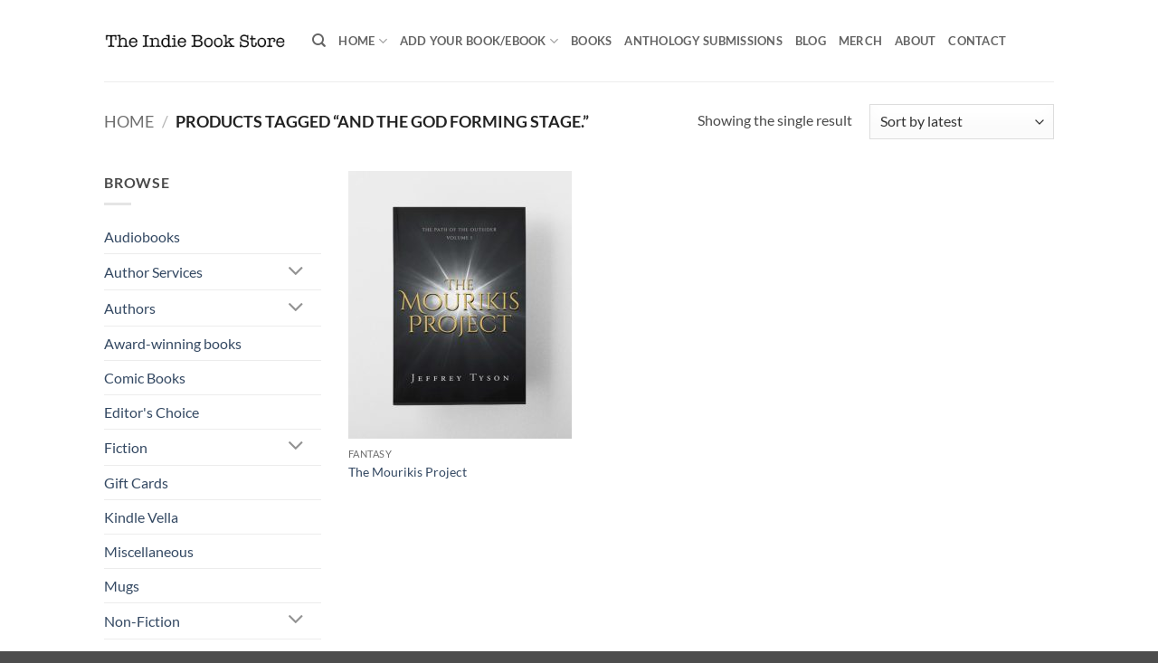

--- FILE ---
content_type: text/html; charset=UTF-8
request_url: https://www.theindiebook.store/product-tag/and-the-god-forming-stage/
body_size: 27151
content:
<!DOCTYPE html>
<html lang="en-GB" prefix="og: https://ogp.me/ns#" class="loading-site no-js">
<head>
	<meta charset="UTF-8" />
	<link rel="profile" href="https://gmpg.org/xfn/11" />
	<link rel="pingback" href="https://www.theindiebook.store/xmlrpc.php" />

	<script>(function(html){html.className = html.className.replace(/\bno-js\b/,'js')})(document.documentElement);</script>
<meta name="viewport" content="width=device-width, initial-scale=1" />
<!-- Search Engine Optimization by Rank Math - https://rankmath.com/ -->
<title>and The God Forming Stage. | The Indie Book Store</title>
<meta name="robots" content="follow, noindex"/>
<meta property="og:locale" content="en_GB" />
<meta property="og:type" content="article" />
<meta property="og:title" content="and The God Forming Stage. | The Indie Book Store" />
<meta property="og:url" content="https://www.theindiebook.store/product-tag/and-the-god-forming-stage/" />
<meta property="og:site_name" content="The Indie Book Store" />
<meta name="twitter:card" content="summary_large_image" />
<meta name="twitter:title" content="and The God Forming Stage. | The Indie Book Store" />
<meta name="twitter:label1" content="Products" />
<meta name="twitter:data1" content="1" />
<script type="application/ld+json" class="rank-math-schema">{"@context":"https://schema.org","@graph":[{"@type":"Organization","@id":"https://www.theindiebook.store/#organization","name":"The Indie Book Store"},{"@type":"WebSite","@id":"https://www.theindiebook.store/#website","url":"https://www.theindiebook.store","name":"The Indie Book Store","publisher":{"@id":"https://www.theindiebook.store/#organization"},"inLanguage":"en-GB"},{"@type":"CollectionPage","@id":"https://www.theindiebook.store/product-tag/and-the-god-forming-stage/#webpage","url":"https://www.theindiebook.store/product-tag/and-the-god-forming-stage/","name":"and The God Forming Stage. | The Indie Book Store","isPartOf":{"@id":"https://www.theindiebook.store/#website"},"inLanguage":"en-GB"}]}</script>
<!-- /Rank Math WordPress SEO plugin -->

<link rel='dns-prefetch' href='//www.googletagmanager.com' />

<link rel='prefetch' href='https://www.theindiebook.store/wp-content/themes/flatsome/assets/js/flatsome.js?ver=e2eddd6c228105dac048' />
<link rel='prefetch' href='https://www.theindiebook.store/wp-content/themes/flatsome/assets/js/chunk.slider.js?ver=3.20.4' />
<link rel='prefetch' href='https://www.theindiebook.store/wp-content/themes/flatsome/assets/js/chunk.popups.js?ver=3.20.4' />
<link rel='prefetch' href='https://www.theindiebook.store/wp-content/themes/flatsome/assets/js/chunk.tooltips.js?ver=3.20.4' />
<link rel='prefetch' href='https://www.theindiebook.store/wp-content/themes/flatsome/assets/js/woocommerce.js?ver=1c9be63d628ff7c3ff4c' />
<link rel="alternate" type="application/rss+xml" title="The Indie Book Store &raquo; Feed" href="https://www.theindiebook.store/feed/" />
<link rel="alternate" type="application/rss+xml" title="The Indie Book Store &raquo; Comments Feed" href="https://www.theindiebook.store/comments/feed/" />
<link rel="alternate" type="application/rss+xml" title="The Indie Book Store &raquo; and The God Forming Stage. Tag Feed" href="https://www.theindiebook.store/product-tag/and-the-god-forming-stage/feed/" />
		<style>
			.lazyload,
			.lazyloading {
				max-width: 100%;
			}
		</style>
		<style id='wp-img-auto-sizes-contain-inline-css' type='text/css'>
img:is([sizes=auto i],[sizes^="auto," i]){contain-intrinsic-size:3000px 1500px}
/*# sourceURL=wp-img-auto-sizes-contain-inline-css */
</style>
<style id='wp-emoji-styles-inline-css' type='text/css'>

	img.wp-smiley, img.emoji {
		display: inline !important;
		border: none !important;
		box-shadow: none !important;
		height: 1em !important;
		width: 1em !important;
		margin: 0 0.07em !important;
		vertical-align: -0.1em !important;
		background: none !important;
		padding: 0 !important;
	}
/*# sourceURL=wp-emoji-styles-inline-css */
</style>
<style id='wp-block-library-inline-css' type='text/css'>
:root{--wp-block-synced-color:#7a00df;--wp-block-synced-color--rgb:122,0,223;--wp-bound-block-color:var(--wp-block-synced-color);--wp-editor-canvas-background:#ddd;--wp-admin-theme-color:#007cba;--wp-admin-theme-color--rgb:0,124,186;--wp-admin-theme-color-darker-10:#006ba1;--wp-admin-theme-color-darker-10--rgb:0,107,160.5;--wp-admin-theme-color-darker-20:#005a87;--wp-admin-theme-color-darker-20--rgb:0,90,135;--wp-admin-border-width-focus:2px}@media (min-resolution:192dpi){:root{--wp-admin-border-width-focus:1.5px}}.wp-element-button{cursor:pointer}:root .has-very-light-gray-background-color{background-color:#eee}:root .has-very-dark-gray-background-color{background-color:#313131}:root .has-very-light-gray-color{color:#eee}:root .has-very-dark-gray-color{color:#313131}:root .has-vivid-green-cyan-to-vivid-cyan-blue-gradient-background{background:linear-gradient(135deg,#00d084,#0693e3)}:root .has-purple-crush-gradient-background{background:linear-gradient(135deg,#34e2e4,#4721fb 50%,#ab1dfe)}:root .has-hazy-dawn-gradient-background{background:linear-gradient(135deg,#faaca8,#dad0ec)}:root .has-subdued-olive-gradient-background{background:linear-gradient(135deg,#fafae1,#67a671)}:root .has-atomic-cream-gradient-background{background:linear-gradient(135deg,#fdd79a,#004a59)}:root .has-nightshade-gradient-background{background:linear-gradient(135deg,#330968,#31cdcf)}:root .has-midnight-gradient-background{background:linear-gradient(135deg,#020381,#2874fc)}:root{--wp--preset--font-size--normal:16px;--wp--preset--font-size--huge:42px}.has-regular-font-size{font-size:1em}.has-larger-font-size{font-size:2.625em}.has-normal-font-size{font-size:var(--wp--preset--font-size--normal)}.has-huge-font-size{font-size:var(--wp--preset--font-size--huge)}.has-text-align-center{text-align:center}.has-text-align-left{text-align:left}.has-text-align-right{text-align:right}.has-fit-text{white-space:nowrap!important}#end-resizable-editor-section{display:none}.aligncenter{clear:both}.items-justified-left{justify-content:flex-start}.items-justified-center{justify-content:center}.items-justified-right{justify-content:flex-end}.items-justified-space-between{justify-content:space-between}.screen-reader-text{border:0;clip-path:inset(50%);height:1px;margin:-1px;overflow:hidden;padding:0;position:absolute;width:1px;word-wrap:normal!important}.screen-reader-text:focus{background-color:#ddd;clip-path:none;color:#444;display:block;font-size:1em;height:auto;left:5px;line-height:normal;padding:15px 23px 14px;text-decoration:none;top:5px;width:auto;z-index:100000}html :where(.has-border-color){border-style:solid}html :where([style*=border-top-color]){border-top-style:solid}html :where([style*=border-right-color]){border-right-style:solid}html :where([style*=border-bottom-color]){border-bottom-style:solid}html :where([style*=border-left-color]){border-left-style:solid}html :where([style*=border-width]){border-style:solid}html :where([style*=border-top-width]){border-top-style:solid}html :where([style*=border-right-width]){border-right-style:solid}html :where([style*=border-bottom-width]){border-bottom-style:solid}html :where([style*=border-left-width]){border-left-style:solid}html :where(img[class*=wp-image-]){height:auto;max-width:100%}:where(figure){margin:0 0 1em}html :where(.is-position-sticky){--wp-admin--admin-bar--position-offset:var(--wp-admin--admin-bar--height,0px)}@media screen and (max-width:600px){html :where(.is-position-sticky){--wp-admin--admin-bar--position-offset:0px}}

/*# sourceURL=wp-block-library-inline-css */
</style><link rel='stylesheet' id='wc-blocks-style-css' href='https://www.theindiebook.store/wp-content/plugins/woocommerce/assets/client/blocks/wc-blocks.css?ver=wc-10.4.3' type='text/css' media='all' />
<style id='global-styles-inline-css' type='text/css'>
:root{--wp--preset--aspect-ratio--square: 1;--wp--preset--aspect-ratio--4-3: 4/3;--wp--preset--aspect-ratio--3-4: 3/4;--wp--preset--aspect-ratio--3-2: 3/2;--wp--preset--aspect-ratio--2-3: 2/3;--wp--preset--aspect-ratio--16-9: 16/9;--wp--preset--aspect-ratio--9-16: 9/16;--wp--preset--color--black: #000000;--wp--preset--color--cyan-bluish-gray: #abb8c3;--wp--preset--color--white: #ffffff;--wp--preset--color--pale-pink: #f78da7;--wp--preset--color--vivid-red: #cf2e2e;--wp--preset--color--luminous-vivid-orange: #ff6900;--wp--preset--color--luminous-vivid-amber: #fcb900;--wp--preset--color--light-green-cyan: #7bdcb5;--wp--preset--color--vivid-green-cyan: #00d084;--wp--preset--color--pale-cyan-blue: #8ed1fc;--wp--preset--color--vivid-cyan-blue: #0693e3;--wp--preset--color--vivid-purple: #9b51e0;--wp--preset--color--primary: #446084;--wp--preset--color--secondary: #C05530;--wp--preset--color--success: #627D47;--wp--preset--color--alert: #b20000;--wp--preset--gradient--vivid-cyan-blue-to-vivid-purple: linear-gradient(135deg,rgb(6,147,227) 0%,rgb(155,81,224) 100%);--wp--preset--gradient--light-green-cyan-to-vivid-green-cyan: linear-gradient(135deg,rgb(122,220,180) 0%,rgb(0,208,130) 100%);--wp--preset--gradient--luminous-vivid-amber-to-luminous-vivid-orange: linear-gradient(135deg,rgb(252,185,0) 0%,rgb(255,105,0) 100%);--wp--preset--gradient--luminous-vivid-orange-to-vivid-red: linear-gradient(135deg,rgb(255,105,0) 0%,rgb(207,46,46) 100%);--wp--preset--gradient--very-light-gray-to-cyan-bluish-gray: linear-gradient(135deg,rgb(238,238,238) 0%,rgb(169,184,195) 100%);--wp--preset--gradient--cool-to-warm-spectrum: linear-gradient(135deg,rgb(74,234,220) 0%,rgb(151,120,209) 20%,rgb(207,42,186) 40%,rgb(238,44,130) 60%,rgb(251,105,98) 80%,rgb(254,248,76) 100%);--wp--preset--gradient--blush-light-purple: linear-gradient(135deg,rgb(255,206,236) 0%,rgb(152,150,240) 100%);--wp--preset--gradient--blush-bordeaux: linear-gradient(135deg,rgb(254,205,165) 0%,rgb(254,45,45) 50%,rgb(107,0,62) 100%);--wp--preset--gradient--luminous-dusk: linear-gradient(135deg,rgb(255,203,112) 0%,rgb(199,81,192) 50%,rgb(65,88,208) 100%);--wp--preset--gradient--pale-ocean: linear-gradient(135deg,rgb(255,245,203) 0%,rgb(182,227,212) 50%,rgb(51,167,181) 100%);--wp--preset--gradient--electric-grass: linear-gradient(135deg,rgb(202,248,128) 0%,rgb(113,206,126) 100%);--wp--preset--gradient--midnight: linear-gradient(135deg,rgb(2,3,129) 0%,rgb(40,116,252) 100%);--wp--preset--font-size--small: 13px;--wp--preset--font-size--medium: 20px;--wp--preset--font-size--large: 36px;--wp--preset--font-size--x-large: 42px;--wp--preset--spacing--20: 0.44rem;--wp--preset--spacing--30: 0.67rem;--wp--preset--spacing--40: 1rem;--wp--preset--spacing--50: 1.5rem;--wp--preset--spacing--60: 2.25rem;--wp--preset--spacing--70: 3.38rem;--wp--preset--spacing--80: 5.06rem;--wp--preset--shadow--natural: 6px 6px 9px rgba(0, 0, 0, 0.2);--wp--preset--shadow--deep: 12px 12px 50px rgba(0, 0, 0, 0.4);--wp--preset--shadow--sharp: 6px 6px 0px rgba(0, 0, 0, 0.2);--wp--preset--shadow--outlined: 6px 6px 0px -3px rgb(255, 255, 255), 6px 6px rgb(0, 0, 0);--wp--preset--shadow--crisp: 6px 6px 0px rgb(0, 0, 0);}:where(body) { margin: 0; }.wp-site-blocks > .alignleft { float: left; margin-right: 2em; }.wp-site-blocks > .alignright { float: right; margin-left: 2em; }.wp-site-blocks > .aligncenter { justify-content: center; margin-left: auto; margin-right: auto; }:where(.is-layout-flex){gap: 0.5em;}:where(.is-layout-grid){gap: 0.5em;}.is-layout-flow > .alignleft{float: left;margin-inline-start: 0;margin-inline-end: 2em;}.is-layout-flow > .alignright{float: right;margin-inline-start: 2em;margin-inline-end: 0;}.is-layout-flow > .aligncenter{margin-left: auto !important;margin-right: auto !important;}.is-layout-constrained > .alignleft{float: left;margin-inline-start: 0;margin-inline-end: 2em;}.is-layout-constrained > .alignright{float: right;margin-inline-start: 2em;margin-inline-end: 0;}.is-layout-constrained > .aligncenter{margin-left: auto !important;margin-right: auto !important;}.is-layout-constrained > :where(:not(.alignleft):not(.alignright):not(.alignfull)){margin-left: auto !important;margin-right: auto !important;}body .is-layout-flex{display: flex;}.is-layout-flex{flex-wrap: wrap;align-items: center;}.is-layout-flex > :is(*, div){margin: 0;}body .is-layout-grid{display: grid;}.is-layout-grid > :is(*, div){margin: 0;}body{padding-top: 0px;padding-right: 0px;padding-bottom: 0px;padding-left: 0px;}a:where(:not(.wp-element-button)){text-decoration: none;}:root :where(.wp-element-button, .wp-block-button__link){background-color: #32373c;border-width: 0;color: #fff;font-family: inherit;font-size: inherit;font-style: inherit;font-weight: inherit;letter-spacing: inherit;line-height: inherit;padding-top: calc(0.667em + 2px);padding-right: calc(1.333em + 2px);padding-bottom: calc(0.667em + 2px);padding-left: calc(1.333em + 2px);text-decoration: none;text-transform: inherit;}.has-black-color{color: var(--wp--preset--color--black) !important;}.has-cyan-bluish-gray-color{color: var(--wp--preset--color--cyan-bluish-gray) !important;}.has-white-color{color: var(--wp--preset--color--white) !important;}.has-pale-pink-color{color: var(--wp--preset--color--pale-pink) !important;}.has-vivid-red-color{color: var(--wp--preset--color--vivid-red) !important;}.has-luminous-vivid-orange-color{color: var(--wp--preset--color--luminous-vivid-orange) !important;}.has-luminous-vivid-amber-color{color: var(--wp--preset--color--luminous-vivid-amber) !important;}.has-light-green-cyan-color{color: var(--wp--preset--color--light-green-cyan) !important;}.has-vivid-green-cyan-color{color: var(--wp--preset--color--vivid-green-cyan) !important;}.has-pale-cyan-blue-color{color: var(--wp--preset--color--pale-cyan-blue) !important;}.has-vivid-cyan-blue-color{color: var(--wp--preset--color--vivid-cyan-blue) !important;}.has-vivid-purple-color{color: var(--wp--preset--color--vivid-purple) !important;}.has-primary-color{color: var(--wp--preset--color--primary) !important;}.has-secondary-color{color: var(--wp--preset--color--secondary) !important;}.has-success-color{color: var(--wp--preset--color--success) !important;}.has-alert-color{color: var(--wp--preset--color--alert) !important;}.has-black-background-color{background-color: var(--wp--preset--color--black) !important;}.has-cyan-bluish-gray-background-color{background-color: var(--wp--preset--color--cyan-bluish-gray) !important;}.has-white-background-color{background-color: var(--wp--preset--color--white) !important;}.has-pale-pink-background-color{background-color: var(--wp--preset--color--pale-pink) !important;}.has-vivid-red-background-color{background-color: var(--wp--preset--color--vivid-red) !important;}.has-luminous-vivid-orange-background-color{background-color: var(--wp--preset--color--luminous-vivid-orange) !important;}.has-luminous-vivid-amber-background-color{background-color: var(--wp--preset--color--luminous-vivid-amber) !important;}.has-light-green-cyan-background-color{background-color: var(--wp--preset--color--light-green-cyan) !important;}.has-vivid-green-cyan-background-color{background-color: var(--wp--preset--color--vivid-green-cyan) !important;}.has-pale-cyan-blue-background-color{background-color: var(--wp--preset--color--pale-cyan-blue) !important;}.has-vivid-cyan-blue-background-color{background-color: var(--wp--preset--color--vivid-cyan-blue) !important;}.has-vivid-purple-background-color{background-color: var(--wp--preset--color--vivid-purple) !important;}.has-primary-background-color{background-color: var(--wp--preset--color--primary) !important;}.has-secondary-background-color{background-color: var(--wp--preset--color--secondary) !important;}.has-success-background-color{background-color: var(--wp--preset--color--success) !important;}.has-alert-background-color{background-color: var(--wp--preset--color--alert) !important;}.has-black-border-color{border-color: var(--wp--preset--color--black) !important;}.has-cyan-bluish-gray-border-color{border-color: var(--wp--preset--color--cyan-bluish-gray) !important;}.has-white-border-color{border-color: var(--wp--preset--color--white) !important;}.has-pale-pink-border-color{border-color: var(--wp--preset--color--pale-pink) !important;}.has-vivid-red-border-color{border-color: var(--wp--preset--color--vivid-red) !important;}.has-luminous-vivid-orange-border-color{border-color: var(--wp--preset--color--luminous-vivid-orange) !important;}.has-luminous-vivid-amber-border-color{border-color: var(--wp--preset--color--luminous-vivid-amber) !important;}.has-light-green-cyan-border-color{border-color: var(--wp--preset--color--light-green-cyan) !important;}.has-vivid-green-cyan-border-color{border-color: var(--wp--preset--color--vivid-green-cyan) !important;}.has-pale-cyan-blue-border-color{border-color: var(--wp--preset--color--pale-cyan-blue) !important;}.has-vivid-cyan-blue-border-color{border-color: var(--wp--preset--color--vivid-cyan-blue) !important;}.has-vivid-purple-border-color{border-color: var(--wp--preset--color--vivid-purple) !important;}.has-primary-border-color{border-color: var(--wp--preset--color--primary) !important;}.has-secondary-border-color{border-color: var(--wp--preset--color--secondary) !important;}.has-success-border-color{border-color: var(--wp--preset--color--success) !important;}.has-alert-border-color{border-color: var(--wp--preset--color--alert) !important;}.has-vivid-cyan-blue-to-vivid-purple-gradient-background{background: var(--wp--preset--gradient--vivid-cyan-blue-to-vivid-purple) !important;}.has-light-green-cyan-to-vivid-green-cyan-gradient-background{background: var(--wp--preset--gradient--light-green-cyan-to-vivid-green-cyan) !important;}.has-luminous-vivid-amber-to-luminous-vivid-orange-gradient-background{background: var(--wp--preset--gradient--luminous-vivid-amber-to-luminous-vivid-orange) !important;}.has-luminous-vivid-orange-to-vivid-red-gradient-background{background: var(--wp--preset--gradient--luminous-vivid-orange-to-vivid-red) !important;}.has-very-light-gray-to-cyan-bluish-gray-gradient-background{background: var(--wp--preset--gradient--very-light-gray-to-cyan-bluish-gray) !important;}.has-cool-to-warm-spectrum-gradient-background{background: var(--wp--preset--gradient--cool-to-warm-spectrum) !important;}.has-blush-light-purple-gradient-background{background: var(--wp--preset--gradient--blush-light-purple) !important;}.has-blush-bordeaux-gradient-background{background: var(--wp--preset--gradient--blush-bordeaux) !important;}.has-luminous-dusk-gradient-background{background: var(--wp--preset--gradient--luminous-dusk) !important;}.has-pale-ocean-gradient-background{background: var(--wp--preset--gradient--pale-ocean) !important;}.has-electric-grass-gradient-background{background: var(--wp--preset--gradient--electric-grass) !important;}.has-midnight-gradient-background{background: var(--wp--preset--gradient--midnight) !important;}.has-small-font-size{font-size: var(--wp--preset--font-size--small) !important;}.has-medium-font-size{font-size: var(--wp--preset--font-size--medium) !important;}.has-large-font-size{font-size: var(--wp--preset--font-size--large) !important;}.has-x-large-font-size{font-size: var(--wp--preset--font-size--x-large) !important;}
/*# sourceURL=global-styles-inline-css */
</style>

<style id='woocommerce-inline-inline-css' type='text/css'>
.woocommerce form .form-row .required { visibility: visible; }
/*# sourceURL=woocommerce-inline-inline-css */
</style>
<link rel='stylesheet' id='flatsome-main-css' href='https://www.theindiebook.store/wp-content/themes/flatsome/assets/css/flatsome.css?ver=3.20.4' type='text/css' media='all' />
<style id='flatsome-main-inline-css' type='text/css'>
@font-face {
				font-family: "fl-icons";
				font-display: block;
				src: url(https://www.theindiebook.store/wp-content/themes/flatsome/assets/css/icons/fl-icons.eot?v=3.20.4);
				src:
					url(https://www.theindiebook.store/wp-content/themes/flatsome/assets/css/icons/fl-icons.eot#iefix?v=3.20.4) format("embedded-opentype"),
					url(https://www.theindiebook.store/wp-content/themes/flatsome/assets/css/icons/fl-icons.woff2?v=3.20.4) format("woff2"),
					url(https://www.theindiebook.store/wp-content/themes/flatsome/assets/css/icons/fl-icons.ttf?v=3.20.4) format("truetype"),
					url(https://www.theindiebook.store/wp-content/themes/flatsome/assets/css/icons/fl-icons.woff?v=3.20.4) format("woff"),
					url(https://www.theindiebook.store/wp-content/themes/flatsome/assets/css/icons/fl-icons.svg?v=3.20.4#fl-icons) format("svg");
			}
/*# sourceURL=flatsome-main-inline-css */
</style>
<link rel='stylesheet' id='flatsome-shop-css' href='https://www.theindiebook.store/wp-content/themes/flatsome/assets/css/flatsome-shop.css?ver=3.20.4' type='text/css' media='all' />
<link rel='stylesheet' id='flatsome-style-css' href='https://www.theindiebook.store/wp-content/themes/flatsome/style.css?ver=3.20.4' type='text/css' media='all' />
<script type="text/javascript" src="https://www.theindiebook.store/wp-includes/js/jquery/jquery.min.js?ver=3.7.1" id="jquery-core-js"></script>
<script type="text/javascript" src="https://www.theindiebook.store/wp-includes/js/jquery/jquery-migrate.min.js?ver=3.4.1" id="jquery-migrate-js"></script>
<script type="text/javascript" src="https://www.theindiebook.store/wp-content/plugins/woocommerce/assets/js/jquery-blockui/jquery.blockUI.min.js?ver=2.7.0-wc.10.4.3" id="wc-jquery-blockui-js" data-wp-strategy="defer"></script>
<script type="text/javascript" id="wc-add-to-cart-js-extra">
/* <![CDATA[ */
var wc_add_to_cart_params = {"ajax_url":"/wp-admin/admin-ajax.php","wc_ajax_url":"/?wc-ajax=%%endpoint%%","i18n_view_cart":"View basket","cart_url":"https://www.theindiebook.store/cart/","is_cart":"","cart_redirect_after_add":"no"};
//# sourceURL=wc-add-to-cart-js-extra
/* ]]> */
</script>
<script type="text/javascript" src="https://www.theindiebook.store/wp-content/plugins/woocommerce/assets/js/frontend/add-to-cart.min.js?ver=10.4.3" id="wc-add-to-cart-js" defer="defer" data-wp-strategy="defer"></script>
<script type="text/javascript" src="https://www.theindiebook.store/wp-content/plugins/woocommerce/assets/js/js-cookie/js.cookie.min.js?ver=2.1.4-wc.10.4.3" id="wc-js-cookie-js" data-wp-strategy="defer"></script>
<script type="text/javascript" id="WCPAY_ASSETS-js-extra">
/* <![CDATA[ */
var wcpayAssets = {"url":"https://www.theindiebook.store/wp-content/plugins/woocommerce-payments/dist/"};
//# sourceURL=WCPAY_ASSETS-js-extra
/* ]]> */
</script>

<!-- Google tag (gtag.js) snippet added by Site Kit -->
<!-- Google Analytics snippet added by Site Kit -->
<script type="text/javascript" src="https://www.googletagmanager.com/gtag/js?id=GT-PZV2F55" id="google_gtagjs-js" async></script>
<script type="text/javascript" id="google_gtagjs-js-after">
/* <![CDATA[ */
window.dataLayer = window.dataLayer || [];function gtag(){dataLayer.push(arguments);}
gtag("set","linker",{"domains":["www.theindiebook.store"]});
gtag("js", new Date());
gtag("set", "developer_id.dZTNiMT", true);
gtag("config", "GT-PZV2F55");
 window._googlesitekit = window._googlesitekit || {}; window._googlesitekit.throttledEvents = []; window._googlesitekit.gtagEvent = (name, data) => { var key = JSON.stringify( { name, data } ); if ( !! window._googlesitekit.throttledEvents[ key ] ) { return; } window._googlesitekit.throttledEvents[ key ] = true; setTimeout( () => { delete window._googlesitekit.throttledEvents[ key ]; }, 5 ); gtag( "event", name, { ...data, event_source: "site-kit" } ); }; 
//# sourceURL=google_gtagjs-js-after
/* ]]> */
</script>
<link rel="https://api.w.org/" href="https://www.theindiebook.store/wp-json/" /><link rel="alternate" title="JSON" type="application/json" href="https://www.theindiebook.store/wp-json/wp/v2/product_tag/4217" /><link rel="EditURI" type="application/rsd+xml" title="RSD" href="https://www.theindiebook.store/xmlrpc.php?rsd" />
<meta name="generator" content="Site Kit by Google 1.170.0" /><style>[class*=" icon-oc-"],[class^=icon-oc-]{speak:none;font-style:normal;font-weight:400;font-variant:normal;text-transform:none;line-height:1;-webkit-font-smoothing:antialiased;-moz-osx-font-smoothing:grayscale}.icon-oc-one-com-white-32px-fill:before{content:"901"}.icon-oc-one-com:before{content:"900"}#one-com-icon,.toplevel_page_onecom-wp .wp-menu-image{speak:none;display:flex;align-items:center;justify-content:center;text-transform:none;line-height:1;-webkit-font-smoothing:antialiased;-moz-osx-font-smoothing:grayscale}.onecom-wp-admin-bar-item>a,.toplevel_page_onecom-wp>.wp-menu-name{font-size:16px;font-weight:400;line-height:1}.toplevel_page_onecom-wp>.wp-menu-name img{width:69px;height:9px;}.wp-submenu-wrap.wp-submenu>.wp-submenu-head>img{width:88px;height:auto}.onecom-wp-admin-bar-item>a img{height:7px!important}.onecom-wp-admin-bar-item>a img,.toplevel_page_onecom-wp>.wp-menu-name img{opacity:.8}.onecom-wp-admin-bar-item.hover>a img,.toplevel_page_onecom-wp.wp-has-current-submenu>.wp-menu-name img,li.opensub>a.toplevel_page_onecom-wp>.wp-menu-name img{opacity:1}#one-com-icon:before,.onecom-wp-admin-bar-item>a:before,.toplevel_page_onecom-wp>.wp-menu-image:before{content:'';position:static!important;background-color:rgba(240,245,250,.4);border-radius:102px;width:18px;height:18px;padding:0!important}.onecom-wp-admin-bar-item>a:before{width:14px;height:14px}.onecom-wp-admin-bar-item.hover>a:before,.toplevel_page_onecom-wp.opensub>a>.wp-menu-image:before,.toplevel_page_onecom-wp.wp-has-current-submenu>.wp-menu-image:before{background-color:#76b82a}.onecom-wp-admin-bar-item>a{display:inline-flex!important;align-items:center;justify-content:center}#one-com-logo-wrapper{font-size:4em}#one-com-icon{vertical-align:middle}.imagify-welcome{display:none !important;}</style><link rel="apple-touch-icon" sizes="180x180" href="/wp-content/uploads/fbrfg/apple-touch-icon.png">
<link rel="icon" type="image/png" sizes="32x32" href="/wp-content/uploads/fbrfg/favicon-32x32.png">
<link rel="icon" type="image/png" sizes="16x16" href="/wp-content/uploads/fbrfg/favicon-16x16.png">
<link rel="manifest" href="/wp-content/uploads/fbrfg/site.webmanifest">
<link rel="shortcut icon" href="/wp-content/uploads/fbrfg/favicon.ico">
<meta name="msapplication-TileColor" content="#da532c">
<meta name="msapplication-config" content="/wp-content/uploads/fbrfg/browserconfig.xml">
<meta name="theme-color" content="#ffffff">		<script>
			document.documentElement.className = document.documentElement.className.replace('no-js', 'js');
		</script>
				<style>
			.no-js img.lazyload {
				display: none;
			}

			figure.wp-block-image img.lazyloading {
				min-width: 150px;
			}

			.lazyload,
			.lazyloading {
				--smush-placeholder-width: 100px;
				--smush-placeholder-aspect-ratio: 1/1;
				width: var(--smush-image-width, var(--smush-placeholder-width)) !important;
				aspect-ratio: var(--smush-image-aspect-ratio, var(--smush-placeholder-aspect-ratio)) !important;
			}

						.lazyload, .lazyloading {
				opacity: 0;
			}

			.lazyloaded {
				opacity: 1;
				transition: opacity 400ms;
				transition-delay: 0ms;
			}

					</style>
			<noscript><style>.woocommerce-product-gallery{ opacity: 1 !important; }</style></noscript>
	<style id="custom-css" type="text/css">:root {--primary-color: #446084;--fs-color-primary: #446084;--fs-color-secondary: #C05530;--fs-color-success: #627D47;--fs-color-alert: #b20000;--fs-color-base: #4a4a4a;--fs-experimental-link-color: #334862;--fs-experimental-link-color-hover: #111;}.tooltipster-base {--tooltip-color: #fff;--tooltip-bg-color: #000;}.off-canvas-right .mfp-content, .off-canvas-left .mfp-content {--drawer-width: 300px;}.off-canvas .mfp-content.off-canvas-cart {--drawer-width: 360px;}.header-main{height: 90px}#logo img{max-height: 90px}#logo{width:200px;}.header-top{min-height: 30px}.transparent .header-main{height: 90px}.transparent #logo img{max-height: 90px}.has-transparent + .page-title:first-of-type,.has-transparent + #main > .page-title,.has-transparent + #main > div > .page-title,.has-transparent + #main .page-header-wrapper:first-of-type .page-title{padding-top: 90px;}.header.show-on-scroll,.stuck .header-main{height:70px!important}.stuck #logo img{max-height: 70px!important}.header-bottom {background-color: #f1f1f1}@media (max-width: 549px) {.header-main{height: 70px}#logo img{max-height: 70px}}body{font-family: Lato, sans-serif;}body {font-weight: 400;font-style: normal;}.nav > li > a {font-family: Lato, sans-serif;}.mobile-sidebar-levels-2 .nav > li > ul > li > a {font-family: Lato, sans-serif;}.nav > li > a,.mobile-sidebar-levels-2 .nav > li > ul > li > a {font-weight: 700;font-style: normal;}h1,h2,h3,h4,h5,h6,.heading-font, .off-canvas-center .nav-sidebar.nav-vertical > li > a{font-family: Lato, sans-serif;}h1,h2,h3,h4,h5,h6,.heading-font,.banner h1,.banner h2 {font-weight: 700;font-style: normal;}.alt-font{font-family: "Dancing Script", sans-serif;}.alt-font {font-weight: 400!important;font-style: normal!important;}@media screen and (min-width: 550px){.products .box-vertical .box-image{min-width: 247px!important;width: 247px!important;}}.nav-vertical-fly-out > li + li {border-top-width: 1px; border-top-style: solid;}.label-new.menu-item > a:after{content:"New";}.label-hot.menu-item > a:after{content:"Hot";}.label-sale.menu-item > a:after{content:"Sale";}.label-popular.menu-item > a:after{content:"Popular";}</style><style id="kirki-inline-styles">/* latin-ext */
@font-face {
  font-family: 'Lato';
  font-style: normal;
  font-weight: 400;
  font-display: swap;
  src: url(https://www.theindiebook.store/wp-content/fonts/lato/S6uyw4BMUTPHjxAwXjeu.woff2) format('woff2');
  unicode-range: U+0100-02BA, U+02BD-02C5, U+02C7-02CC, U+02CE-02D7, U+02DD-02FF, U+0304, U+0308, U+0329, U+1D00-1DBF, U+1E00-1E9F, U+1EF2-1EFF, U+2020, U+20A0-20AB, U+20AD-20C0, U+2113, U+2C60-2C7F, U+A720-A7FF;
}
/* latin */
@font-face {
  font-family: 'Lato';
  font-style: normal;
  font-weight: 400;
  font-display: swap;
  src: url(https://www.theindiebook.store/wp-content/fonts/lato/S6uyw4BMUTPHjx4wXg.woff2) format('woff2');
  unicode-range: U+0000-00FF, U+0131, U+0152-0153, U+02BB-02BC, U+02C6, U+02DA, U+02DC, U+0304, U+0308, U+0329, U+2000-206F, U+20AC, U+2122, U+2191, U+2193, U+2212, U+2215, U+FEFF, U+FFFD;
}
/* latin-ext */
@font-face {
  font-family: 'Lato';
  font-style: normal;
  font-weight: 700;
  font-display: swap;
  src: url(https://www.theindiebook.store/wp-content/fonts/lato/S6u9w4BMUTPHh6UVSwaPGR_p.woff2) format('woff2');
  unicode-range: U+0100-02BA, U+02BD-02C5, U+02C7-02CC, U+02CE-02D7, U+02DD-02FF, U+0304, U+0308, U+0329, U+1D00-1DBF, U+1E00-1E9F, U+1EF2-1EFF, U+2020, U+20A0-20AB, U+20AD-20C0, U+2113, U+2C60-2C7F, U+A720-A7FF;
}
/* latin */
@font-face {
  font-family: 'Lato';
  font-style: normal;
  font-weight: 700;
  font-display: swap;
  src: url(https://www.theindiebook.store/wp-content/fonts/lato/S6u9w4BMUTPHh6UVSwiPGQ.woff2) format('woff2');
  unicode-range: U+0000-00FF, U+0131, U+0152-0153, U+02BB-02BC, U+02C6, U+02DA, U+02DC, U+0304, U+0308, U+0329, U+2000-206F, U+20AC, U+2122, U+2191, U+2193, U+2212, U+2215, U+FEFF, U+FFFD;
}/* vietnamese */
@font-face {
  font-family: 'Dancing Script';
  font-style: normal;
  font-weight: 400;
  font-display: swap;
  src: url(https://www.theindiebook.store/wp-content/fonts/dancing-script/If2cXTr6YS-zF4S-kcSWSVi_sxjsohD9F50Ruu7BMSo3Rep8ltA.woff2) format('woff2');
  unicode-range: U+0102-0103, U+0110-0111, U+0128-0129, U+0168-0169, U+01A0-01A1, U+01AF-01B0, U+0300-0301, U+0303-0304, U+0308-0309, U+0323, U+0329, U+1EA0-1EF9, U+20AB;
}
/* latin-ext */
@font-face {
  font-family: 'Dancing Script';
  font-style: normal;
  font-weight: 400;
  font-display: swap;
  src: url(https://www.theindiebook.store/wp-content/fonts/dancing-script/If2cXTr6YS-zF4S-kcSWSVi_sxjsohD9F50Ruu7BMSo3ROp8ltA.woff2) format('woff2');
  unicode-range: U+0100-02BA, U+02BD-02C5, U+02C7-02CC, U+02CE-02D7, U+02DD-02FF, U+0304, U+0308, U+0329, U+1D00-1DBF, U+1E00-1E9F, U+1EF2-1EFF, U+2020, U+20A0-20AB, U+20AD-20C0, U+2113, U+2C60-2C7F, U+A720-A7FF;
}
/* latin */
@font-face {
  font-family: 'Dancing Script';
  font-style: normal;
  font-weight: 400;
  font-display: swap;
  src: url(https://www.theindiebook.store/wp-content/fonts/dancing-script/If2cXTr6YS-zF4S-kcSWSVi_sxjsohD9F50Ruu7BMSo3Sup8.woff2) format('woff2');
  unicode-range: U+0000-00FF, U+0131, U+0152-0153, U+02BB-02BC, U+02C6, U+02DA, U+02DC, U+0304, U+0308, U+0329, U+2000-206F, U+20AC, U+2122, U+2191, U+2193, U+2212, U+2215, U+FEFF, U+FFFD;
}</style><meta name="generator" content="WP Rocket 3.20.3" data-wpr-features="wpr_preload_links wpr_desktop" /></head>

<body data-rsssl=1 class="archive tax-product_tag term-and-the-god-forming-stage term-4217 wp-theme-flatsome theme-flatsome woocommerce woocommerce-page woocommerce-no-js lightbox nav-dropdown-has-arrow nav-dropdown-has-shadow nav-dropdown-has-border">


<a class="skip-link screen-reader-text" href="#main">Skip to content</a>

<div data-rocket-location-hash="99bb46786fd5bd31bcd7bdc067ad247a" id="wrapper">

	
	<header data-rocket-location-hash="8cd2ef760cf5956582d03e973259bc0e" id="header" class="header has-sticky sticky-jump">
		<div data-rocket-location-hash="d53b06ca13945ed03e70ba4a94347bcf" class="header-wrapper">
			<div id="masthead" class="header-main ">
      <div class="header-inner flex-row container logo-left medium-logo-center" role="navigation">

          <!-- Logo -->
          <div id="logo" class="flex-col logo">
            
<!-- Header logo -->
<a href="https://www.theindiebook.store/" title="The Indie Book Store - Find your read" rel="home">
		<img width="1020" height="96" data-src="https://www.theindiebook.store/wp-content/uploads/2022/07/header-1024x96.png" class="header_logo header-logo lazyload" alt="The Indie Book Store" src="[data-uri]" style="--smush-placeholder-width: 1020px; --smush-placeholder-aspect-ratio: 1020/96;" /><img  width="1020" height="96" data-src="https://www.theindiebook.store/wp-content/uploads/2022/07/header-1024x96.png" class="header-logo-dark lazyload" alt="The Indie Book Store" src="[data-uri]" style="--smush-placeholder-width: 1020px; --smush-placeholder-aspect-ratio: 1020/96;" /></a>
          </div>

          <!-- Mobile Left Elements -->
          <div class="flex-col show-for-medium flex-left">
            <ul class="mobile-nav nav nav-left ">
              <li class="nav-icon has-icon">
			<a href="#" class="is-small" data-open="#main-menu" data-pos="left" data-bg="main-menu-overlay" role="button" aria-label="Menu" aria-controls="main-menu" aria-expanded="false" aria-haspopup="dialog" data-flatsome-role-button>
			<i class="icon-menu" aria-hidden="true"></i>					</a>
	</li>
            </ul>
          </div>

          <!-- Left Elements -->
          <div class="flex-col hide-for-medium flex-left
            flex-grow">
            <ul class="header-nav header-nav-main nav nav-left  nav-uppercase" >
              <li class="header-search header-search-dropdown has-icon has-dropdown menu-item-has-children">
		<a href="#" aria-label="Search" aria-haspopup="true" aria-expanded="false" aria-controls="ux-search-dropdown" class="nav-top-link is-small"><i class="icon-search" aria-hidden="true"></i></a>
		<ul id="ux-search-dropdown" class="nav-dropdown nav-dropdown-default">
	 	<li class="header-search-form search-form html relative has-icon">
	<div class="header-search-form-wrapper">
		<div class="searchform-wrapper ux-search-box relative is-normal"><form role="search" method="get" class="searchform" action="https://www.theindiebook.store/">
	<div class="flex-row relative">
						<div class="flex-col flex-grow">
			<label class="screen-reader-text" for="woocommerce-product-search-field-0">Search for:</label>
			<input type="search" id="woocommerce-product-search-field-0" class="search-field mb-0" placeholder="Search&hellip;" value="" name="s" />
			<input type="hidden" name="post_type" value="product" />
					</div>
		<div class="flex-col">
			<button type="submit" value="Search" class="ux-search-submit submit-button secondary button  icon mb-0" aria-label="Submit">
				<i class="icon-search" aria-hidden="true"></i>			</button>
		</div>
	</div>
	<div class="live-search-results text-left z-top"></div>
</form>
</div>	</div>
</li>
	</ul>
</li>
<li id="menu-item-8394" class="menu-item menu-item-type-custom menu-item-object-custom menu-item-home menu-item-has-children menu-item-8394 menu-item-design-default has-dropdown"><a href="https://www.theindiebook.store/" class="nav-top-link" aria-expanded="false" aria-haspopup="menu">Home<i class="icon-angle-down" aria-hidden="true"></i></a>
<ul class="sub-menu nav-dropdown nav-dropdown-default">
	<li id="menu-item-8457" class="menu-item menu-item-type-post_type menu-item-object-page menu-item-8457"><a href="https://www.theindiebook.store/blog/">Blog</a></li>
</ul>
</li>
<li id="menu-item-15480" class="menu-item menu-item-type-post_type menu-item-object-page menu-item-has-children menu-item-15480 menu-item-design-default has-dropdown"><a href="https://www.theindiebook.store/add-your-book/" class="nav-top-link" aria-expanded="false" aria-haspopup="menu">Add your book/ebook<i class="icon-angle-down" aria-hidden="true"></i></a>
<ul class="sub-menu nav-dropdown nav-dropdown-default">
	<li id="menu-item-15483" class="menu-item menu-item-type-post_type menu-item-object-page menu-item-15483"><a href="https://www.theindiebook.store/book-promotions-three-books-for-two/">Book Promotion: Three for the price of Two</a></li>
	<li id="menu-item-15482" class="menu-item menu-item-type-post_type menu-item-object-page menu-item-15482"><a href="https://www.theindiebook.store/book-promotion-four-for-the-price-of-three/">Book promotion: Four for the price of Three</a></li>
</ul>
</li>
<li id="menu-item-12483" class="menu-item menu-item-type-post_type menu-item-object-page menu-item-12483 menu-item-design-default"><a href="https://www.theindiebook.store/books/" class="nav-top-link">Books</a></li>
<li id="menu-item-15909" class="menu-item menu-item-type-post_type menu-item-object-page menu-item-15909 menu-item-design-default"><a href="https://www.theindiebook.store/anthology-submissions/" class="nav-top-link">Anthology Submissions</a></li>
<li id="menu-item-15197" class="menu-item menu-item-type-taxonomy menu-item-object-category menu-item-15197 menu-item-design-default"><a href="https://www.theindiebook.store/category/interviews/" class="nav-top-link">Blog</a></li>
<li id="menu-item-15455" class="menu-item menu-item-type-post_type menu-item-object-page menu-item-15455 menu-item-design-default"><a href="https://www.theindiebook.store/merch/" class="nav-top-link">Merch</a></li>
<li id="menu-item-8355" class="menu-item menu-item-type-post_type menu-item-object-page menu-item-8355 menu-item-design-default"><a href="https://www.theindiebook.store/about/" class="nav-top-link">About</a></li>
<li id="menu-item-12490" class="menu-item menu-item-type-custom menu-item-object-custom menu-item-12490 menu-item-design-default"><a href="https://www.theindiebook.store/get-in-touch/" class="nav-top-link">Contact</a></li>
            </ul>
          </div>

          <!-- Right Elements -->
          <div class="flex-col hide-for-medium flex-right">
            <ul class="header-nav header-nav-main nav nav-right  nav-uppercase">
                          </ul>
          </div>

          <!-- Mobile Right Elements -->
          <div class="flex-col show-for-medium flex-right">
            <ul class="mobile-nav nav nav-right ">
              <li class="cart-item has-icon">


		<a href="https://www.theindiebook.store/cart/" class="header-cart-link nav-top-link is-small off-canvas-toggle" title="Basket" aria-label="View basket" aria-expanded="false" aria-haspopup="dialog" role="button" data-open="#cart-popup" data-class="off-canvas-cart" data-pos="right" aria-controls="cart-popup" data-flatsome-role-button>

    <span class="cart-icon image-icon">
    <strong>0</strong>
  </span>
  </a>


  <!-- Cart Sidebar Popup -->
  <div id="cart-popup" class="mfp-hide">
  <div class="cart-popup-inner inner-padding cart-popup-inner--sticky">
      <div class="cart-popup-title text-center">
          <span class="heading-font uppercase">Basket</span>
          <div class="is-divider"></div>
      </div>
	  <div class="widget_shopping_cart">
		  <div class="widget_shopping_cart_content">
			  

	<div class="ux-mini-cart-empty flex flex-row-col text-center pt pb">
				<div class="ux-mini-cart-empty-icon">
			<svg aria-hidden="true" xmlns="http://www.w3.org/2000/svg" viewBox="0 0 17 19" style="opacity:.1;height:80px;">
				<path d="M8.5 0C6.7 0 5.3 1.2 5.3 2.7v2H2.1c-.3 0-.6.3-.7.7L0 18.2c0 .4.2.8.6.8h15.7c.4 0 .7-.3.7-.7v-.1L15.6 5.4c0-.3-.3-.6-.7-.6h-3.2v-2c0-1.6-1.4-2.8-3.2-2.8zM6.7 2.7c0-.8.8-1.4 1.8-1.4s1.8.6 1.8 1.4v2H6.7v-2zm7.5 3.4 1.3 11.5h-14L2.8 6.1h2.5v1.4c0 .4.3.7.7.7.4 0 .7-.3.7-.7V6.1h3.5v1.4c0 .4.3.7.7.7s.7-.3.7-.7V6.1h2.6z" fill-rule="evenodd" clip-rule="evenodd" fill="currentColor"></path>
			</svg>
		</div>
				<p class="woocommerce-mini-cart__empty-message empty">No products in the basket.</p>
					<p class="return-to-shop">
				<a class="button primary wc-backward" href="https://www.theindiebook.store/books/">
					Return to shop				</a>
			</p>
				</div>


		  </div>
	  </div>
               </div>
  </div>

</li>
            </ul>
          </div>

      </div>

            <div class="container"><div class="top-divider full-width"></div></div>
      </div>

<div class="header-bg-container fill"><div class="header-bg-image fill"></div><div class="header-bg-color fill"></div></div>		</div>
	</header>

	<div data-rocket-location-hash="a3cc8587ac7ed6ea98979644c20ee39e" class="shop-page-title category-page-title page-title ">
	<div data-rocket-location-hash="2c603235183f7192d6c33d97c30750ec" class="page-title-inner flex-row  medium-flex-wrap container">
		<div class="flex-col flex-grow medium-text-center">
			<div class="is-large">
	<nav class="woocommerce-breadcrumb breadcrumbs uppercase" aria-label="Breadcrumb"><a href="https://www.theindiebook.store">Home</a> <span class="divider">&#47;</span> Products tagged &ldquo;and The God Forming Stage.&rdquo;</nav></div>
<div class="category-filtering category-filter-row show-for-medium">
	<a href="#" data-open="#shop-sidebar" data-pos="left" class="filter-button uppercase plain" role="button" aria-controls="shop-sidebar" aria-expanded="false" aria-haspopup="dialog" data-visible-after="true" data-flatsome-role-button>
		<i class="icon-equalizer" aria-hidden="true"></i>		<strong>Filter</strong>
	</a>
	<div class="inline-block">
			</div>
</div>
		</div>
		<div class="flex-col medium-text-center">
				<p class="woocommerce-result-count hide-for-medium" role="alert" aria-relevant="all" >
		Showing the single result	</p>
	<form class="woocommerce-ordering" method="get">
		<select
		name="orderby"
		class="orderby"
					aria-label="Shop order"
			>
					<option value="popularity" >Sort by popularity</option>
					<option value="rating" >Sort by average rating</option>
					<option value="date"  selected='selected'>Sort by latest</option>
					<option value="price" >Sort by price: low to high</option>
					<option value="price-desc" >Sort by price: high to low</option>
			</select>
	<input type="hidden" name="paged" value="1" />
	</form>
		</div>
	</div>
</div>

	<main data-rocket-location-hash="e0884d68e2bf39b371c4f129ac377dbd" id="main" class="">
<div data-rocket-location-hash="311aa3095837a339b94de3717bd37deb" class="row category-page-row">

		<div class="col large-3 hide-for-medium ">
						<div id="shop-sidebar" class="sidebar-inner col-inner">
				<aside id="woocommerce_product_categories-13" class="widget woocommerce widget_product_categories"><span class="widget-title shop-sidebar">Browse</span><div class="is-divider small"></div><ul class="product-categories"><li class="cat-item cat-item-1470"><a href="https://www.theindiebook.store/product-category/audiobooks/">Audiobooks</a></li>
<li class="cat-item cat-item-1156 cat-parent"><a href="https://www.theindiebook.store/product-category/author-services/">Author Services</a><ul class='children'>
<li class="cat-item cat-item-4533"><a href="https://www.theindiebook.store/product-category/author-services/1-2-1-coaching/">1-2-1 Coaching</a></li>
<li class="cat-item cat-item-4512"><a href="https://www.theindiebook.store/product-category/author-services/audiobook-production/">Audiobook Production</a></li>
<li class="cat-item cat-item-4515"><a href="https://www.theindiebook.store/product-category/author-services/author-interviews/">Author interviews</a></li>
<li class="cat-item cat-item-1154"><a href="https://www.theindiebook.store/product-category/author-services/book-promotion/">Book promotion</a></li>
<li class="cat-item cat-item-1260"><a href="https://www.theindiebook.store/product-category/author-services/business-author-services/">Business</a></li>
<li class="cat-item cat-item-1158"><a href="https://www.theindiebook.store/product-category/author-services/editing-services/">Editing Services</a></li>
<li class="cat-item cat-item-1257"><a href="https://www.theindiebook.store/product-category/author-services/marketing/">Marketing</a></li>
<li class="cat-item cat-item-1258"><a href="https://www.theindiebook.store/product-category/author-services/publishing/">Publishing</a></li>
<li class="cat-item cat-item-1261"><a href="https://www.theindiebook.store/product-category/author-services/support/">Support</a></li>
<li class="cat-item cat-item-1259"><a href="https://www.theindiebook.store/product-category/author-services/tools/">Tools</a></li>
</ul>
</li>
<li class="cat-item cat-item-4244 cat-parent"><a href="https://www.theindiebook.store/product-category/author/">Authors</a><ul class='children'>
<li class="cat-item cat-item-4571"><a href="https://www.theindiebook.store/product-category/author/aa-haus/">AA Haus</a></li>
<li class="cat-item cat-item-4658"><a href="https://www.theindiebook.store/product-category/author/ad-landor/">AD Landor</a></li>
<li class="cat-item cat-item-5055"><a href="https://www.theindiebook.store/product-category/author/aidan-mcquade/">Aidan McQuade</a></li>
<li class="cat-item cat-item-4704"><a href="https://www.theindiebook.store/product-category/author/aimee-menard/">Aimee Menard</a></li>
<li class="cat-item cat-item-4328"><a href="https://www.theindiebook.store/product-category/author/ak-ramirez/">AK Ramirez</a></li>
<li class="cat-item cat-item-4651"><a href="https://www.theindiebook.store/product-category/author/alan-kimble/">Alan Kimble</a></li>
<li class="cat-item cat-item-4388"><a href="https://www.theindiebook.store/product-category/author/alan-zacher/">Alan Zacher</a></li>
<li class="cat-item cat-item-4932"><a href="https://www.theindiebook.store/product-category/author/alasdair-kent/">Alasdair Kent</a></li>
<li class="cat-item cat-item-4445"><a href="https://www.theindiebook.store/product-category/author/andrea-green/">Andrea Green</a></li>
<li class="cat-item cat-item-4421"><a href="https://www.theindiebook.store/product-category/author/andrew-man/">Andrew Man</a></li>
<li class="cat-item cat-item-5021"><a href="https://www.theindiebook.store/product-category/author/andy-darby/">Andy Darby</a></li>
<li class="cat-item cat-item-4598"><a href="https://www.theindiebook.store/product-category/author/anietta-strong/">Anietta Strong</a></li>
<li class="cat-item cat-item-4514"><a href="https://www.theindiebook.store/product-category/author/ann-birdgenaw/">Ann Birdgenaw</a></li>
<li class="cat-item cat-item-4728"><a href="https://www.theindiebook.store/product-category/author/ann-williams/">Ann Williams</a></li>
<li class="cat-item cat-item-5090"><a href="https://www.theindiebook.store/product-category/author/anonymous-author-author/">Anonymous Author</a></li>
<li class="cat-item cat-item-4354"><a href="https://www.theindiebook.store/product-category/author/arden-diablo/">Arden Diablo</a></li>
<li class="cat-item cat-item-4476"><a href="https://www.theindiebook.store/product-category/author/asa-grant/">Asa Grant</a></li>
<li class="cat-item cat-item-4359"><a href="https://www.theindiebook.store/product-category/author/benjamin-grose/">Benjamin Grose</a></li>
<li class="cat-item cat-item-4584"><a href="https://www.theindiebook.store/product-category/author/bill-humbert/">Bill Humbert</a></li>
<li class="cat-item cat-item-4316"><a href="https://www.theindiebook.store/product-category/author/blooregard-q/">Blooregard Q</a></li>
<li class="cat-item cat-item-4680"><a href="https://www.theindiebook.store/product-category/author/bobbie-hill/">Bobbie Hill</a></li>
<li class="cat-item cat-item-4686"><a href="https://www.theindiebook.store/product-category/author/brian-m/">Brian M</a></li>
<li class="cat-item cat-item-4639"><a href="https://www.theindiebook.store/product-category/author/bridget-willard/">Bridget Willard</a></li>
<li class="cat-item cat-item-4337"><a href="https://www.theindiebook.store/product-category/author/bruce-rf/">Bruce RF</a></li>
<li class="cat-item cat-item-5124"><a href="https://www.theindiebook.store/product-category/author/cal-davis/">Cal Davis</a></li>
<li class="cat-item cat-item-5051"><a href="https://www.theindiebook.store/product-category/author/chaz-holesworth/">Chaz Holesworth</a></li>
<li class="cat-item cat-item-4312"><a href="https://www.theindiebook.store/product-category/author/chef-eddie-g/">Chef Eddie G</a></li>
<li class="cat-item cat-item-4280"><a href="https://www.theindiebook.store/product-category/author/chris-husband/">Chris Husband</a></li>
<li class="cat-item cat-item-4729"><a href="https://www.theindiebook.store/product-category/author/chris-t-armstrong/">Chris T Armstrong</a></li>
<li class="cat-item cat-item-4716"><a href="https://www.theindiebook.store/product-category/author/chris-towndrow/">Chris Towndrow</a></li>
<li class="cat-item cat-item-4340"><a href="https://www.theindiebook.store/product-category/author/christopher-jones/">Christopher Jones</a></li>
<li class="cat-item cat-item-4428"><a href="https://www.theindiebook.store/product-category/author/clayton-graham/">Clayton Graham</a></li>
<li class="cat-item cat-item-4304"><a href="https://www.theindiebook.store/product-category/author/clive-warner/">Clive Warner</a></li>
<li class="cat-item cat-item-4545"><a href="https://www.theindiebook.store/product-category/author/daniel-white/">Daniel White</a></li>
<li class="cat-item cat-item-5123"><a href="https://www.theindiebook.store/product-category/author/danielle-ortegren/">Danielle Örtegren</a></li>
<li class="cat-item cat-item-5082"><a href="https://www.theindiebook.store/product-category/author/darlene-corbett/">Darlene Corbett</a></li>
<li class="cat-item cat-item-5126"><a href="https://www.theindiebook.store/product-category/author/davi-mai/">Davi Mai</a></li>
<li class="cat-item cat-item-4520"><a href="https://www.theindiebook.store/product-category/author/david-duffy/">David Duffy</a></li>
<li class="cat-item cat-item-4618"><a href="https://www.theindiebook.store/product-category/author/david-ek/">David Ek</a></li>
<li class="cat-item cat-item-4487"><a href="https://www.theindiebook.store/product-category/author/david-owoeye/">David Owoeye</a></li>
<li class="cat-item cat-item-4391"><a href="https://www.theindiebook.store/product-category/author/dh-schleicher/">DH Schleicher</a></li>
<li class="cat-item cat-item-4272"><a href="https://www.theindiebook.store/product-category/author/doug-barnes/">Doug Barnes</a></li>
<li class="cat-item cat-item-4844"><a href="https://www.theindiebook.store/product-category/author/dr-rob-bell/">Dr Rob Bell</a></li>
<li class="cat-item cat-item-4769"><a href="https://www.theindiebook.store/product-category/author/drema-deoraich/">Drema Deoraich</a></li>
<li class="cat-item cat-item-4548"><a href="https://www.theindiebook.store/product-category/author/dylan-brody/">Dylan Brody</a></li>
<li class="cat-item cat-item-4712"><a href="https://www.theindiebook.store/product-category/author/edge-o-erin/">Edge O Erin</a></li>
<li class="cat-item cat-item-4466"><a href="https://www.theindiebook.store/product-category/author/elise-lowe/">Elise Lowe</a></li>
<li class="cat-item cat-item-4462"><a href="https://www.theindiebook.store/product-category/author/eliza-west/">Eliza West</a></li>
<li class="cat-item cat-item-4518"><a href="https://www.theindiebook.store/product-category/author/elle-vanzel/">Elle Vanzel</a></li>
<li class="cat-item cat-item-5121"><a href="https://www.theindiebook.store/product-category/author/ellen-byerrum/">Ellen Byerrum</a></li>
<li class="cat-item cat-item-5133"><a href="https://www.theindiebook.store/product-category/author/ellis-elms/">Ellis Elms</a></li>
<li class="cat-item cat-item-4606"><a href="https://www.theindiebook.store/product-category/author/elwood-watson/">Elwood Watson</a></li>
<li class="cat-item cat-item-5112"><a href="https://www.theindiebook.store/product-category/author/emma-bailey/">Emma Bailey</a></li>
<li class="cat-item cat-item-4878"><a href="https://www.theindiebook.store/product-category/author/emmeline-costa-wagner/">Emmeline Costa-Wagner</a></li>
<li class="cat-item cat-item-4273"><a href="https://www.theindiebook.store/product-category/author/erasmo-acosta/">Erasmo Acosta</a></li>
<li class="cat-item cat-item-4722"><a href="https://www.theindiebook.store/product-category/author/eric-balch/">Eric Balch</a></li>
<li class="cat-item cat-item-4254"><a href="https://www.theindiebook.store/product-category/author/eric-johnson/">Eric Johnson</a></li>
<li class="cat-item cat-item-4345"><a href="https://www.theindiebook.store/product-category/author/eric-right/">Eric Right</a></li>
<li class="cat-item cat-item-5134"><a href="https://www.theindiebook.store/product-category/author/evan-butterfield/">Evan Butterfield</a></li>
<li class="cat-item cat-item-4860"><a href="https://www.theindiebook.store/product-category/author/felicia-m-perez/">Felicia M Perez</a></li>
<li class="cat-item cat-item-4261"><a href="https://www.theindiebook.store/product-category/author/fox-n-locke/">Fox N Locke</a></li>
<li class="cat-item cat-item-4554"><a href="https://www.theindiebook.store/product-category/author/frank-visone/">Frank Visone</a></li>
<li class="cat-item cat-item-4562"><a href="https://www.theindiebook.store/product-category/author/freya-pickard/">Freya Pickard</a></li>
<li class="cat-item cat-item-4625"><a href="https://www.theindiebook.store/product-category/author/georgia-c-leigh/">Georgia C Leigh</a></li>
<li class="cat-item cat-item-4980"><a href="https://www.theindiebook.store/product-category/author/glendall-jackson/">Glendall Jackson</a></li>
<li class="cat-item cat-item-5022"><a href="https://www.theindiebook.store/product-category/author/gordon-harrison/">Gordon Harrison</a></li>
<li class="cat-item cat-item-4717"><a href="https://www.theindiebook.store/product-category/author/greg-camp/">Greg Camp</a></li>
<li class="cat-item cat-item-5125"><a href="https://www.theindiebook.store/product-category/author/henrietta-tyrell-foyle/">Henrietta Tyrell-Foyle</a></li>
<li class="cat-item cat-item-4346"><a href="https://www.theindiebook.store/product-category/author/isa-millot/">Isa Millot</a></li>
<li class="cat-item cat-item-4967"><a href="https://www.theindiebook.store/product-category/author/isabella-zoller/">Isabella Zoller</a></li>
<li class="cat-item cat-item-4711"><a href="https://www.theindiebook.store/product-category/author/j-dalton/">J Dalton</a></li>
<li class="cat-item cat-item-4990"><a href="https://www.theindiebook.store/product-category/author/ja-cox/">JA Cox</a></li>
<li class="cat-item cat-item-4623"><a href="https://www.theindiebook.store/product-category/author/jack-finn/">Jack Finn</a></li>
<li class="cat-item cat-item-4960"><a href="https://www.theindiebook.store/product-category/author/jade-perkins/">Jade Perkins</a></li>
<li class="cat-item cat-item-4246"><a href="https://www.theindiebook.store/product-category/author/james-glass/">James Glass</a></li>
<li class="cat-item cat-item-5032"><a href="https://www.theindiebook.store/product-category/author/james-raquepau/">James Raquepau</a></li>
<li class="cat-item cat-item-5131"><a href="https://www.theindiebook.store/product-category/author/jamie-sierra/">Jamie Sierra</a></li>
<li class="cat-item cat-item-4404"><a href="https://www.theindiebook.store/product-category/author/jason-roche/">Jason Roche</a></li>
<li class="cat-item cat-item-4889"><a href="https://www.theindiebook.store/product-category/author/jay-foreman/">Jay Foreman</a></li>
<li class="cat-item cat-item-4796"><a href="https://www.theindiebook.store/product-category/author/jd-adler/">JD Adler</a></li>
<li class="cat-item cat-item-4516"><a href="https://www.theindiebook.store/product-category/author/je-clarkson/">JE Clarkson</a></li>
<li class="cat-item cat-item-4870"><a href="https://www.theindiebook.store/product-category/author/jean-findlay/">Jean Findlay</a></li>
<li class="cat-item cat-item-4567"><a href="https://www.theindiebook.store/product-category/author/jeff-mcintyre/">Jeff McIntyre</a></li>
<li class="cat-item cat-item-4849"><a href="https://www.theindiebook.store/product-category/author/jessica-samuels/">Jessica Samuels</a></li>
<li class="cat-item cat-item-4303"><a href="https://www.theindiebook.store/product-category/author/jim-hamilton/">Jim Hamilton</a></li>
<li class="cat-item cat-item-4814"><a href="https://www.theindiebook.store/product-category/author/jo-quantaman/">JO Quantaman</a></li>
<li class="cat-item cat-item-4706"><a href="https://www.theindiebook.store/product-category/author/joel-gaines/">Joel Gaines</a></li>
<li class="cat-item cat-item-4398"><a href="https://www.theindiebook.store/product-category/author/john-carl-roat/">John Carl Roat</a></li>
<li class="cat-item cat-item-4864"><a href="https://www.theindiebook.store/product-category/author/john-waring/">John Waring</a></li>
<li class="cat-item cat-item-5095"><a href="https://www.theindiebook.store/product-category/author/jose-francisco-trevino-chavez/">Jose Francisco Trevino Chavez</a></li>
<li class="cat-item cat-item-4944"><a href="https://www.theindiebook.store/product-category/author/kangas-kahn-publishing/">Kangas Kahn Publishing</a></li>
<li class="cat-item cat-item-5137"><a href="https://www.theindiebook.store/product-category/author/karen-bell/">Karen Bell</a></li>
<li class="cat-item cat-item-5132"><a href="https://www.theindiebook.store/product-category/author/karen-e-stokes/">Karen E Stokes</a></li>
<li class="cat-item cat-item-4517"><a href="https://www.theindiebook.store/product-category/author/karen-kibbey/">Karen Kibbey</a></li>
<li class="cat-item cat-item-4912"><a href="https://www.theindiebook.store/product-category/author/karen-martin/">Karen Martin</a></li>
<li class="cat-item cat-item-4881"><a href="https://www.theindiebook.store/product-category/author/kate-lance/">Kate Lance</a></li>
<li class="cat-item cat-item-4777"><a href="https://www.theindiebook.store/product-category/author/kate-zarrelli/">Kate Zarrelli</a></li>
<li class="cat-item cat-item-4539"><a href="https://www.theindiebook.store/product-category/author/kelly-ball/">Kelly Ball</a></li>
<li class="cat-item cat-item-4875"><a href="https://www.theindiebook.store/product-category/author/kit-queen/">Kit Queen</a></li>
<li class="cat-item cat-item-4659"><a href="https://www.theindiebook.store/product-category/author/kona-gallagher/">Kona Gallagher</a></li>
<li class="cat-item cat-item-4503"><a href="https://www.theindiebook.store/product-category/author/kt-mcgivens/">KT McGivens</a></li>
<li class="cat-item cat-item-4534"><a href="https://www.theindiebook.store/product-category/author/kyle-piro/">Kyle Piro</a></li>
<li class="cat-item cat-item-4790"><a href="https://www.theindiebook.store/product-category/author/kyoko-wp/">Kyoko WP</a></li>
<li class="cat-item cat-item-4291"><a href="https://www.theindiebook.store/product-category/author/larry-jordan/">Larry Jordan</a></li>
<li class="cat-item cat-item-4983"><a href="https://www.theindiebook.store/product-category/author/lauren-davis/">Lauren Davis</a></li>
<li class="cat-item cat-item-4611"><a href="https://www.theindiebook.store/product-category/author/lavender-skye/">Lavender Skye</a></li>
<li class="cat-item cat-item-4402"><a href="https://www.theindiebook.store/product-category/author/lee-riley/">Lee Riley</a></li>
<li class="cat-item cat-item-4959"><a href="https://www.theindiebook.store/product-category/author/lewis-s-kingston/">Lewis S Kingston</a></li>
<li class="cat-item cat-item-4758"><a href="https://www.theindiebook.store/product-category/author/lif-strand/">Lif Strand</a></li>
<li class="cat-item cat-item-4437"><a href="https://www.theindiebook.store/product-category/author/lisa-x-lopez/">Lisa X Lopez</a></li>
<li class="cat-item cat-item-4560"><a href="https://www.theindiebook.store/product-category/author/lm-krier/">LM Krier</a></li>
<li class="cat-item cat-item-4498"><a href="https://www.theindiebook.store/product-category/author/lon-varnadore/">Lon Varnadore</a></li>
<li class="cat-item cat-item-4735"><a href="https://www.theindiebook.store/product-category/author/lorenzo-buford/">Lorenzo Buford</a></li>
<li class="cat-item cat-item-4566"><a href="https://www.theindiebook.store/product-category/author/lyric-hawkins/">Lyric Hawkins</a></li>
<li class="cat-item cat-item-4563"><a href="https://www.theindiebook.store/product-category/author/marco-mcdewey/">Marco McDewey</a></li>
<li class="cat-item cat-item-5091"><a href="https://www.theindiebook.store/product-category/author/marion-pandora/">Marion Pandora</a></li>
<li class="cat-item cat-item-4582"><a href="https://www.theindiebook.store/product-category/author/mark-hijar/">Mark Hijar</a></li>
<li class="cat-item cat-item-4656"><a href="https://www.theindiebook.store/product-category/author/mark-james-miller/">Mark James Miller</a></li>
<li class="cat-item cat-item-4348"><a href="https://www.theindiebook.store/product-category/author/mark-nutter/">Mark Nutter</a></li>
<li class="cat-item cat-item-4569"><a href="https://www.theindiebook.store/product-category/author/martin-beaulieu/">Martin Beaulieu</a></li>
<li class="cat-item cat-item-4778"><a href="https://www.theindiebook.store/product-category/author/mary-schmidt/">Mary Schmidt</a></li>
<li class="cat-item cat-item-4544"><a href="https://www.theindiebook.store/product-category/author/mathew-bridle/">Mathew Bridle</a></li>
<li class="cat-item cat-item-4723"><a href="https://www.theindiebook.store/product-category/author/matthew-adams/">Matthew Adams</a></li>
<li class="cat-item cat-item-4308"><a href="https://www.theindiebook.store/product-category/author/matthew-rapaport/">Matthew Rapaport</a></li>
<li class="cat-item cat-item-4776"><a href="https://www.theindiebook.store/product-category/author/maurice-perkins/">Maurice Perkins</a></li>
<li class="cat-item cat-item-5067"><a href="https://www.theindiebook.store/product-category/author/melissa-cesena/">Melissa Ceseña</a></li>
<li class="cat-item cat-item-4270"><a href="https://www.theindiebook.store/product-category/author/michael-paul/">Michael Paul</a></li>
<li class="cat-item cat-item-4320"><a href="https://www.theindiebook.store/product-category/author/michael-shingleton/">Michael Shingleton</a></li>
<li class="cat-item cat-item-4519"><a href="https://www.theindiebook.store/product-category/author/molly-cantrell-kraig/">Molly Cantrell-Kraig</a></li>
<li class="cat-item cat-item-4329"><a href="https://www.theindiebook.store/product-category/author/naomi-kennedy/">Naomi Kennedy</a></li>
<li class="cat-item cat-item-4415"><a href="https://www.theindiebook.store/product-category/author/neil-boss/">Neil Boss</a></li>
<li class="cat-item cat-item-4626"><a href="https://www.theindiebook.store/product-category/author/paul-r-somerville/">Paul R Somerville</a></li>
<li class="cat-item cat-item-4263"><a href="https://www.theindiebook.store/product-category/author/pb-lamb/">PB Lamb</a></li>
<li class="cat-item cat-item-4834"><a href="https://www.theindiebook.store/product-category/author/petro-kempen/">Petro Kempen</a></li>
<li class="cat-item cat-item-4958"><a href="https://www.theindiebook.store/product-category/author/philip-barrington/">Philip Barrington</a></li>
<li class="cat-item cat-item-4443"><a href="https://www.theindiebook.store/product-category/author/ralph-mendoza/">Ralph Mendoza</a></li>
<li class="cat-item cat-item-4355"><a href="https://www.theindiebook.store/product-category/author/ray-adams/">Ray Adams</a></li>
<li class="cat-item cat-item-4448"><a href="https://www.theindiebook.store/product-category/author/ray-r-librandi/">Ray R Librandi</a></li>
<li class="cat-item cat-item-5084"><a href="https://www.theindiebook.store/product-category/author/rex-holloway/">Rex Holloway</a></li>
<li class="cat-item cat-item-5135"><a href="https://www.theindiebook.store/product-category/author/richard-becker/">Richard Becker</a></li>
<li class="cat-item cat-item-4854"><a href="https://www.theindiebook.store/product-category/author/richard-wall/">Richard Wall</a></li>
<li class="cat-item cat-item-4248"><a href="https://www.theindiebook.store/product-category/author/rob-bartley/">Rob Bartley</a></li>
<li class="cat-item cat-item-4953"><a href="https://www.theindiebook.store/product-category/author/rob-travalino/">Rob Travalino</a></li>
<li class="cat-item cat-item-4754"><a href="https://www.theindiebook.store/product-category/author/robin-horsfall/">Robin Horsfall</a></li>
<li class="cat-item cat-item-4684"><a href="https://www.theindiebook.store/product-category/author/roslyn-reid/">Roslyn Reid</a></li>
<li class="cat-item cat-item-4347"><a href="https://www.theindiebook.store/product-category/author/rs-moon/">RS Moon</a></li>
<li class="cat-item cat-item-5058"><a href="https://www.theindiebook.store/product-category/author/russell-blackwood/">Russell Blackwood</a></li>
<li class="cat-item cat-item-4976"><a href="https://www.theindiebook.store/product-category/author/ryan-johnson/">Ryan Johnson</a></li>
<li class="cat-item cat-item-4987"><a href="https://www.theindiebook.store/product-category/author/s-nambiath-nambiath/">S Nambiath Nambiath</a></li>
<li class="cat-item cat-item-5128"><a href="https://www.theindiebook.store/product-category/author/saddletramp-1956/">Saddletramp 1956</a></li>
<li class="cat-item cat-item-4775"><a href="https://www.theindiebook.store/product-category/author/sandeep-adnani/">Sandeep Adnani</a></li>
<li class="cat-item cat-item-5011"><a href="https://www.theindiebook.store/product-category/author/sarah-sinclair/">Sarah Sinclair</a></li>
<li class="cat-item cat-item-4858"><a href="https://www.theindiebook.store/product-category/author/sc-hughes/">SC Hughes</a></li>
<li class="cat-item cat-item-4259"><a href="https://www.theindiebook.store/product-category/author/scott-edwin-williams/">Scott Edwin Williams</a></li>
<li class="cat-item cat-item-5043"><a href="https://www.theindiebook.store/product-category/author/seth-thatcher/">Seth Thatcher</a></li>
<li class="cat-item cat-item-4366"><a href="https://www.theindiebook.store/product-category/author/seve-verdad/">Seve Verdad</a></li>
<li class="cat-item cat-item-4823"><a href="https://www.theindiebook.store/product-category/author/shane-gower/">Shane Gower</a></li>
<li class="cat-item cat-item-4642"><a href="https://www.theindiebook.store/product-category/author/shawn-starry/">Shawn Starry</a></li>
<li class="cat-item cat-item-5075"><a href="https://www.theindiebook.store/product-category/author/simon-lee/">Simon Lee</a></li>
<li class="cat-item cat-item-4890"><a href="https://www.theindiebook.store/product-category/author/sotiris-rex/">Sotiris Rex</a></li>
<li class="cat-item cat-item-5136"><a href="https://www.theindiebook.store/product-category/author/stephanie-dargon-luce/">Stephanie Dargon Luce</a></li>
<li class="cat-item cat-item-4286"><a href="https://www.theindiebook.store/product-category/author/stephanie-henson/">Stephanie Henson</a></li>
<li class="cat-item cat-item-4593"><a href="https://www.theindiebook.store/product-category/author/stephen-mathews/">Stephen Mathews</a></li>
<li class="cat-item cat-item-4299"><a href="https://www.theindiebook.store/product-category/author/steve-mullaney/">Steve Mullaney</a></li>
<li class="cat-item cat-item-4549"><a href="https://www.theindiebook.store/product-category/author/steve-stables/">Steve Stables</a></li>
<li class="cat-item cat-item-4677"><a href="https://www.theindiebook.store/product-category/author/steven-gregory/">Steven Gregory</a></li>
<li class="cat-item cat-item-4379"><a href="https://www.theindiebook.store/product-category/author/steven-leon/">Steven Leon</a></li>
<li class="cat-item cat-item-4343"><a href="https://www.theindiebook.store/product-category/author/susan-turbie/">Susan Turbié</a></li>
<li class="cat-item cat-item-4764"><a href="https://www.theindiebook.store/product-category/author/suzy-thwaites/">Suzy Thwaites</a></li>
<li class="cat-item cat-item-4803"><a href="https://www.theindiebook.store/product-category/author/terrie-schultz/">Terrie Schultz</a></li>
<li class="cat-item cat-item-4931"><a href="https://www.theindiebook.store/product-category/author/thomas-emson/">Thomas Emson</a></li>
<li class="cat-item cat-item-4895"><a href="https://www.theindiebook.store/product-category/author/tia-mitsis/">Tia Mitsis</a></li>
<li class="cat-item cat-item-4925"><a href="https://www.theindiebook.store/product-category/author/tim-mckay/">Tim McKay</a></li>
<li class="cat-item cat-item-4941"><a href="https://www.theindiebook.store/product-category/author/titania-tempest/">Titania Tempest</a></li>
<li class="cat-item cat-item-4669"><a href="https://www.theindiebook.store/product-category/author/tom-mccaffrey/">Tom McCaffrey</a></li>
<li class="cat-item cat-item-4627"><a href="https://www.theindiebook.store/product-category/author/tony-mcfadden/">Tony McFadden</a></li>
<li class="cat-item cat-item-4334"><a href="https://www.theindiebook.store/product-category/author/vicky-walker/">Vicky Walker</a></li>
<li class="cat-item cat-item-4480"><a href="https://www.theindiebook.store/product-category/author/vincent-panettiere/">Vincent Panettiere</a></li>
<li class="cat-item cat-item-4631"><a href="https://www.theindiebook.store/product-category/author/warren-laine-naida/">Warren Laine-Naida</a></li>
<li class="cat-item cat-item-5106"><a href="https://www.theindiebook.store/product-category/author/wdkilpack/">WD Kilpack III</a></li>
<li class="cat-item cat-item-4701"><a href="https://www.theindiebook.store/product-category/author/z-altug/">Z Altug</a></li>
</ul>
</li>
<li class="cat-item cat-item-2220"><a href="https://www.theindiebook.store/product-category/award-winning-books/">Award-winning books</a></li>
<li class="cat-item cat-item-1854"><a href="https://www.theindiebook.store/product-category/comic-books/">Comic Books</a></li>
<li class="cat-item cat-item-104"><a href="https://www.theindiebook.store/product-category/editors-choice/">Editor's Choice</a></li>
<li class="cat-item cat-item-207 cat-parent"><a href="https://www.theindiebook.store/product-category/fiction/">Fiction</a><ul class='children'>
<li class="cat-item cat-item-4650"><a href="https://www.theindiebook.store/product-category/fiction/abstract/">Abstract</a></li>
<li class="cat-item cat-item-2771"><a href="https://www.theindiebook.store/product-category/fiction/action/">Action</a></li>
<li class="cat-item cat-item-4307"><a href="https://www.theindiebook.store/product-category/fiction/adult/">Adult</a></li>
<li class="cat-item cat-item-3956"><a href="https://www.theindiebook.store/product-category/fiction/adult-adventure/">Adult Adventure</a></li>
<li class="cat-item cat-item-1501"><a href="https://www.theindiebook.store/product-category/fiction/adventure/">Adventure</a></li>
<li class="cat-item cat-item-1782"><a href="https://www.theindiebook.store/product-category/fiction/african-american/">African American</a></li>
<li class="cat-item cat-item-1500"><a href="https://www.theindiebook.store/product-category/fiction/african-american-contemporary-fiction/">African American contemporary fiction</a></li>
<li class="cat-item cat-item-774"><a href="https://www.theindiebook.store/product-category/fiction/alternate-history/">Alternate History</a></li>
<li class="cat-item cat-item-4547"><a href="https://www.theindiebook.store/product-category/fiction/anthology/">Anthology</a></li>
<li class="cat-item cat-item-4853"><a href="https://www.theindiebook.store/product-category/fiction/blues-music/">Blues Music</a></li>
<li class="cat-item cat-item-708"><a href="https://www.theindiebook.store/product-category/fiction/britlit/">BritLit</a></li>
<li class="cat-item cat-item-615 cat-parent"><a href="https://www.theindiebook.store/product-category/fiction/childrens-books/">Children's Fiction</a>	<ul class='children'>
<li class="cat-item cat-item-616"><a href="https://www.theindiebook.store/product-category/fiction/childrens-books/grief/">Grief</a></li>
	</ul>
</li>
<li class="cat-item cat-item-1052"><a href="https://www.theindiebook.store/product-category/fiction/childrens-fiction/">Children's Fiction</a></li>
<li class="cat-item cat-item-1465"><a href="https://www.theindiebook.store/product-category/fiction/childrens-picture-book/">Children's Picture Book</a></li>
<li class="cat-item cat-item-4285"><a href="https://www.theindiebook.store/product-category/fiction/childrens-poetry/">Children's Poetry</a></li>
<li class="cat-item cat-item-3280"><a href="https://www.theindiebook.store/product-category/fiction/christian-apocalyptic/">Christian Apocalyptic</a></li>
<li class="cat-item cat-item-582"><a href="https://www.theindiebook.store/product-category/fiction/christian-fantasy/">Christian Fantasy</a></li>
<li class="cat-item cat-item-1333"><a href="https://www.theindiebook.store/product-category/fiction/christian-fiction/">Christian Fiction</a></li>
<li class="cat-item cat-item-1410"><a href="https://www.theindiebook.store/product-category/fiction/christmas-fiction/">Christmas Fiction</a></li>
<li class="cat-item cat-item-39"><a href="https://www.theindiebook.store/product-category/fiction/classic/">Classic</a></li>
<li class="cat-item cat-item-105 cat-parent"><a href="https://www.theindiebook.store/product-category/fiction/comedy/">Comedy</a>	<ul class='children'>
<li class="cat-item cat-item-4139"><a href="https://www.theindiebook.store/product-category/fiction/comedy/dark-comedy/">Dark Comedy</a></li>
	</ul>
</li>
<li class="cat-item cat-item-540"><a href="https://www.theindiebook.store/product-category/fiction/coming-of-age/">Coming of Age</a></li>
<li class="cat-item cat-item-1297"><a href="https://www.theindiebook.store/product-category/fiction/contemporary-fantasy/">Contemporary Fantasy</a></li>
<li class="cat-item cat-item-2003"><a href="https://www.theindiebook.store/product-category/fiction/contemporary-fiction/">Contemporary Fiction</a></li>
<li class="cat-item cat-item-2138"><a href="https://www.theindiebook.store/product-category/fiction/cozy-mystery/">Cozy Mystery</a></li>
<li class="cat-item cat-item-413 cat-parent"><a href="https://www.theindiebook.store/product-category/fiction/crime/">Crime</a>	<ul class='children'>
<li class="cat-item cat-item-2846"><a href="https://www.theindiebook.store/product-category/fiction/crime/australian-crime-fiction/">Australian Crime Fiction</a></li>
	</ul>
</li>
<li class="cat-item cat-item-2696"><a href="https://www.theindiebook.store/product-category/fiction/cyberpunk/">Cyberpunk</a></li>
<li class="cat-item cat-item-265"><a href="https://www.theindiebook.store/product-category/fiction/dark-fantasy/">Dark Fantasy</a></li>
<li class="cat-item cat-item-4110"><a href="https://www.theindiebook.store/product-category/fiction/dark-fiction/">Dark Fiction</a></li>
<li class="cat-item cat-item-871"><a href="https://www.theindiebook.store/product-category/fiction/disabled-science-fiction/">Disabled Science Fiction</a></li>
<li class="cat-item cat-item-4140"><a href="https://www.theindiebook.store/product-category/fiction/divorce/">Divorce</a></li>
<li class="cat-item cat-item-43"><a href="https://www.theindiebook.store/product-category/fiction/drama/">Drama</a></li>
<li class="cat-item cat-item-1146"><a href="https://www.theindiebook.store/product-category/fiction/dystopian/">Dystopian</a></li>
<li class="cat-item cat-item-177"><a href="https://www.theindiebook.store/product-category/fiction/dystopian-post-apocalyptic/">Dystopian Post-Apocalyptic</a></li>
<li class="cat-item cat-item-1372"><a href="https://www.theindiebook.store/product-category/fiction/early-readers-children-storybook/">Early Readers Children Storybook</a></li>
<li class="cat-item cat-item-4768"><a href="https://www.theindiebook.store/product-category/fiction/ecofiction/">Ecofiction</a></li>
<li class="cat-item cat-item-4438"><a href="https://www.theindiebook.store/product-category/fiction/erotic-horror/">Erotic Horror</a></li>
<li class="cat-item cat-item-4933"><a href="https://www.theindiebook.store/product-category/fiction/erotic-humor/">Erotic Humor</a></li>
<li class="cat-item cat-item-4934"><a href="https://www.theindiebook.store/product-category/fiction/erotic-romance/">Erotic Romance</a></li>
<li class="cat-item cat-item-90 cat-parent"><a href="https://www.theindiebook.store/product-category/fiction/erotica/">Erotica</a>	<ul class='children'>
<li class="cat-item cat-item-4315"><a href="https://www.theindiebook.store/product-category/fiction/erotica/bdsm/">BDSM</a></li>
<li class="cat-item cat-item-5129"><a href="https://www.theindiebook.store/product-category/fiction/erotica/erotic-western/">Erotic Western</a></li>
<li class="cat-item cat-item-5130"><a href="https://www.theindiebook.store/product-category/fiction/erotica/sci-fi-erotica/">Sci-fi Erotica</a></li>
<li class="cat-item cat-item-5127"><a href="https://www.theindiebook.store/product-category/fiction/erotica/victorian-erotica/">Victorian Erotica</a></li>
	</ul>
</li>
<li class="cat-item cat-item-3330"><a href="https://www.theindiebook.store/product-category/fiction/espionage/">Espionage</a></li>
<li class="cat-item cat-item-3748"><a href="https://www.theindiebook.store/product-category/fiction/family-saga/">Family Saga</a></li>
<li class="cat-item cat-item-93 cat-parent"><a href="https://www.theindiebook.store/product-category/fiction/fantasy/">Fantasy</a>	<ul class='children'>
<li class="cat-item cat-item-3428"><a href="https://www.theindiebook.store/product-category/fiction/fantasy/christian-fantasy-fantasy/">Christian Fantasy</a></li>
<li class="cat-item cat-item-3962"><a href="https://www.theindiebook.store/product-category/fiction/fantasy/epic-fantasy/">Epic Fantasy</a></li>
<li class="cat-item cat-item-4703"><a href="https://www.theindiebook.store/product-category/fiction/fantasy/fantasy-romance/">Fantasy Romance</a></li>
<li class="cat-item cat-item-5033"><a href="https://www.theindiebook.store/product-category/fiction/fantasy/irish-fantasy/">Irish Fantasy</a></li>
<li class="cat-item cat-item-2554"><a href="https://www.theindiebook.store/product-category/fiction/fantasy/lgbtq-fantasy-romance/">LGBTQ+ Fantasy Romance</a></li>
	</ul>
</li>
<li class="cat-item cat-item-2494"><a href="https://www.theindiebook.store/product-category/fiction/fictional-memoir/">Fictional Memoir</a></li>
<li class="cat-item cat-item-397"><a href="https://www.theindiebook.store/product-category/fiction/fictionalized-true-life-crime/">Fictionalized True Life Crime</a></li>
<li class="cat-item cat-item-219"><a href="https://www.theindiebook.store/product-category/fiction/flash-fiction/">Flash fiction</a></li>
<li class="cat-item cat-item-3884"><a href="https://www.theindiebook.store/product-category/fiction/gay-adult-romance/">Gay Adult Romance</a></li>
<li class="cat-item cat-item-4260"><a href="https://www.theindiebook.store/product-category/fiction/gothic/">Gothic</a></li>
<li class="cat-item cat-item-3147"><a href="https://www.theindiebook.store/product-category/fiction/grimdark/">Grimdark</a></li>
<li class="cat-item cat-item-3315"><a href="https://www.theindiebook.store/product-category/fiction/heritage/">Heritage</a></li>
<li class="cat-item cat-item-1627"><a href="https://www.theindiebook.store/product-category/fiction/historical-fantasy/">Historical Fantasy</a></li>
<li class="cat-item cat-item-508"><a href="https://www.theindiebook.store/product-category/fiction/historical-fiction/">Historical Fiction</a></li>
<li class="cat-item cat-item-2186"><a href="https://www.theindiebook.store/product-category/fiction/historical-mystery-crime/">Historical Mystery &amp; Crime</a></li>
<li class="cat-item cat-item-187"><a href="https://www.theindiebook.store/product-category/fiction/historical-romance/">Historical Romance</a></li>
<li class="cat-item cat-item-1701"><a href="https://www.theindiebook.store/product-category/fiction/historical-teen-fiction/">Historical Teen Fiction</a></li>
<li class="cat-item cat-item-363"><a href="https://www.theindiebook.store/product-category/fiction/holiday-fiction/">Holiday Fiction</a></li>
<li class="cat-item cat-item-46 cat-parent"><a href="https://www.theindiebook.store/product-category/fiction/horror/">Horror</a>	<ul class='children'>
<li class="cat-item cat-item-4132"><a href="https://www.theindiebook.store/product-category/fiction/horror/gothic-horror/">Gothic Horror</a></li>
<li class="cat-item cat-item-4052"><a href="https://www.theindiebook.store/product-category/fiction/horror/queer-horror/">Queer Horror</a></li>
	</ul>
</li>
<li class="cat-item cat-item-3778"><a href="https://www.theindiebook.store/product-category/fiction/horror-romance/">Horror Romance</a></li>
<li class="cat-item cat-item-251"><a href="https://www.theindiebook.store/product-category/fiction/humour/">Humour</a></li>
<li class="cat-item cat-item-3628"><a href="https://www.theindiebook.store/product-category/fiction/international-thriller/">International Thriller</a></li>
<li class="cat-item cat-item-3023"><a href="https://www.theindiebook.store/product-category/fiction/legal-fiction/">Legal Fiction</a></li>
<li class="cat-item cat-item-760"><a href="https://www.theindiebook.store/product-category/fiction/lesbian/">Lesbian</a></li>
<li class="cat-item cat-item-125"><a href="https://www.theindiebook.store/product-category/fiction/lgbtq/">LGBTQ</a></li>
<li class="cat-item cat-item-1567"><a href="https://www.theindiebook.store/product-category/fiction/lgbtq-romance/">LGBTQ romance</a></li>
<li class="cat-item cat-item-2638"><a href="https://www.theindiebook.store/product-category/fiction/lyric-novel/">Lyric novel</a></li>
<li class="cat-item cat-item-152"><a href="https://www.theindiebook.store/product-category/fiction/medical-fiction/">Medical Fiction</a></li>
<li class="cat-item cat-item-4767"><a href="https://www.theindiebook.store/product-category/fiction/medical-mystery/">Medical Mystery</a></li>
<li class="cat-item cat-item-1746"><a href="https://www.theindiebook.store/product-category/fiction/medical-thriller/">Medical Thriller</a></li>
<li class="cat-item cat-item-1113"><a href="https://www.theindiebook.store/product-category/fiction/metaphysical/">Metaphysical</a></li>
<li class="cat-item cat-item-1103"><a href="https://www.theindiebook.store/product-category/fiction/mg-historical-fiction/">MG Historical fiction</a></li>
<li class="cat-item cat-item-872"><a href="https://www.theindiebook.store/product-category/fiction/middle-grade-science-fiction/">Middle Grade Science Fiction</a></li>
<li class="cat-item cat-item-94"><a href="https://www.theindiebook.store/product-category/fiction/military/">Military</a></li>
<li class="cat-item cat-item-3883"><a href="https://www.theindiebook.store/product-category/fiction/mm-romantic-fantasy/">MM Romantic Fantasy</a></li>
<li class="cat-item cat-item-4387"><a href="https://www.theindiebook.store/product-category/fiction/murder-mystery/">Murder Mystery</a></li>
<li class="cat-item cat-item-96 cat-parent"><a href="https://www.theindiebook.store/product-category/fiction/mystery/">Mystery</a>	<ul class='children'>
<li class="cat-item cat-item-2845"><a href="https://www.theindiebook.store/product-category/fiction/mystery/australian-murder-mystery/">Australian Murder Mystery</a></li>
	</ul>
</li>
<li class="cat-item cat-item-3391"><a href="https://www.theindiebook.store/product-category/fiction/new-adult/">New Adult</a></li>
<li class="cat-item cat-item-138"><a href="https://www.theindiebook.store/product-category/fiction/occult/">Occult</a></li>
<li class="cat-item cat-item-95"><a href="https://www.theindiebook.store/product-category/fiction/paranormal/">Paranormal</a></li>
<li class="cat-item cat-item-1392"><a href="https://www.theindiebook.store/product-category/fiction/paranormal-romance/">Paranormal Romance</a></li>
<li class="cat-item cat-item-441"><a href="https://www.theindiebook.store/product-category/fiction/political-thriller/">Political Thriller</a></li>
<li class="cat-item cat-item-266"><a href="https://www.theindiebook.store/product-category/fiction/portal-fantasy/">Portal Fantasy</a></li>
<li class="cat-item cat-item-2325"><a href="https://www.theindiebook.store/product-category/fiction/post-apocalyptic/">Post Apocalyptic</a></li>
<li class="cat-item cat-item-2235"><a href="https://www.theindiebook.store/product-category/fiction/psychological-drama/">Psychological Drama</a></li>
<li class="cat-item cat-item-2549"><a href="https://www.theindiebook.store/product-category/fiction/psychological-fiction/">Psychological Fiction</a></li>
<li class="cat-item cat-item-374"><a href="https://www.theindiebook.store/product-category/fiction/psychological-horror/">Psychological Horror</a></li>
<li class="cat-item cat-item-2209"><a href="https://www.theindiebook.store/product-category/fiction/psychological-suspense/">Psychological Suspense</a></li>
<li class="cat-item cat-item-1177"><a href="https://www.theindiebook.store/product-category/fiction/psychological-thriller/">Psychological Thriller</a></li>
<li class="cat-item cat-item-3213"><a href="https://www.theindiebook.store/product-category/fiction/queer-romance/">Queer Romance</a></li>
<li class="cat-item cat-item-3936"><a href="https://www.theindiebook.store/product-category/fiction/relationships-fiction/">Relationships</a></li>
<li class="cat-item cat-item-1031"><a href="https://www.theindiebook.store/product-category/fiction/religious-fiction/">Religious Fiction</a></li>
<li class="cat-item cat-item-5045"><a href="https://www.theindiebook.store/product-category/fiction/reverse-harem/">Reverse harem</a></li>
<li class="cat-item cat-item-84 cat-parent"><a href="https://www.theindiebook.store/product-category/fiction/romance/">Romance</a>	<ul class='children'>
<li class="cat-item cat-item-3854"><a href="https://www.theindiebook.store/product-category/fiction/romance/interracial-romance/">Interracial Romance</a></li>
<li class="cat-item cat-item-4612"><a href="https://www.theindiebook.store/product-category/fiction/romance/steamy-romance/">Steamy Romance</a></li>
	</ul>
</li>
<li class="cat-item cat-item-3690"><a href="https://www.theindiebook.store/product-category/fiction/romantic-comedy/">Romantic Comedy</a></li>
<li class="cat-item cat-item-1907"><a href="https://www.theindiebook.store/product-category/fiction/romantic-suspense/">Romantic Suspense</a></li>
<li class="cat-item cat-item-4940"><a href="https://www.theindiebook.store/product-category/fiction/sapphic-fiction/">Sapphic Fiction</a></li>
<li class="cat-item cat-item-165"><a href="https://www.theindiebook.store/product-category/fiction/satire/">Satire</a></li>
<li class="cat-item cat-item-1652"><a href="https://www.theindiebook.store/product-category/fiction/science-fantasy/">Science Fantasy</a></li>
<li class="cat-item cat-item-92 cat-parent"><a href="https://www.theindiebook.store/product-category/fiction/science-fiction/">Science Fiction</a>	<ul class='children'>
<li class="cat-item cat-item-4954"><a href="https://www.theindiebook.store/product-category/fiction/science-fiction/science-fiction-historical/">Science Fiction Historical</a></li>
<li class="cat-item cat-item-3989"><a href="https://www.theindiebook.store/product-category/fiction/science-fiction/science-fiction-romance/">Science Fiction Romance</a></li>
	</ul>
</li>
<li class="cat-item cat-item-2240"><a href="https://www.theindiebook.store/product-category/fiction/scifi-horror/">SciFi Horror</a></li>
<li class="cat-item cat-item-3085"><a href="https://www.theindiebook.store/product-category/fiction/scuba-diving/">Scuba Diving</a></li>
<li class="cat-item cat-item-420"><a href="https://www.theindiebook.store/product-category/fiction/short-stories/">Short Stories</a></li>
<li class="cat-item cat-item-4649"><a href="https://www.theindiebook.store/product-category/fiction/short-form/">Short-form</a></li>
<li class="cat-item cat-item-3370"><a href="https://www.theindiebook.store/product-category/fiction/space-opera/">Space Opera</a></li>
<li class="cat-item cat-item-3402"><a href="https://www.theindiebook.store/product-category/fiction/speculative-fiction/">Speculative fiction</a></li>
<li class="cat-item cat-item-2688"><a href="https://www.theindiebook.store/product-category/fiction/spoof/">Spoof</a></li>
<li class="cat-item cat-item-403"><a href="https://www.theindiebook.store/product-category/fiction/sport/">Sport</a></li>
<li class="cat-item cat-item-321"><a href="https://www.theindiebook.store/product-category/fiction/steampunk/">Steampunk</a></li>
<li class="cat-item cat-item-4581"><a href="https://www.theindiebook.store/product-category/fiction/superhero/">Superhero</a></li>
<li class="cat-item cat-item-1718"><a href="https://www.theindiebook.store/product-category/fiction/supernatural-fiction/">Supernatural Fiction</a></li>
<li class="cat-item cat-item-1159"><a href="https://www.theindiebook.store/product-category/fiction/supernatural-thriller/">Supernatural Thriller</a></li>
<li class="cat-item cat-item-2884"><a href="https://www.theindiebook.store/product-category/fiction/suspense/">Suspense</a></li>
<li class="cat-item cat-item-2265"><a href="https://www.theindiebook.store/product-category/fiction/technothriller-fiction/">Technothriller</a></li>
<li class="cat-item cat-item-821"><a href="https://www.theindiebook.store/product-category/fiction/theatre-play/">Theatre Play</a></li>
<li class="cat-item cat-item-91"><a href="https://www.theindiebook.store/product-category/fiction/thriller/">Thriller</a></li>
<li class="cat-item cat-item-282"><a href="https://www.theindiebook.store/product-category/fiction/time-travel-fantasy/">Time Travel (Fantasy)</a></li>
<li class="cat-item cat-item-1013"><a href="https://www.theindiebook.store/product-category/fiction/time-travel-romance/">Time Travel (Romance)</a></li>
<li class="cat-item cat-item-1342"><a href="https://www.theindiebook.store/product-category/fiction/time-travel-fiction/">Time Travel Fiction</a></li>
<li class="cat-item cat-item-3212"><a href="https://www.theindiebook.store/product-category/fiction/transgender-romance/">Transgender Romance</a></li>
<li class="cat-item cat-item-4082"><a href="https://www.theindiebook.store/product-category/fiction/travel-fiction/">Travel</a></li>
<li class="cat-item cat-item-264"><a href="https://www.theindiebook.store/product-category/fiction/urban-fantasy/">Urban Fantasy</a></li>
<li class="cat-item cat-item-1186"><a href="https://www.theindiebook.store/product-category/fiction/urban-fiction/">Urban Fiction</a></li>
<li class="cat-item cat-item-4553"><a href="https://www.theindiebook.store/product-category/fiction/war/">War</a></li>
<li class="cat-item cat-item-4719"><a href="https://www.theindiebook.store/product-category/fiction/western/">Western</a></li>
<li class="cat-item cat-item-4757"><a href="https://www.theindiebook.store/product-category/fiction/woman-sleuth/">Woman Sleuth</a></li>
<li class="cat-item cat-item-619 cat-parent"><a href="https://www.theindiebook.store/product-category/fiction/womens-fiction/">Women's Fiction</a>	<ul class='children'>
<li class="cat-item cat-item-1992"><a href="https://www.theindiebook.store/product-category/fiction/womens-fiction/womens-romance-fiction/">Women's Romance Fiction</a></li>
	</ul>
</li>
<li class="cat-item cat-item-1506"><a href="https://www.theindiebook.store/product-category/fiction/womens-literature/">Women's Literature</a></li>
<li class="cat-item cat-item-1313"><a href="https://www.theindiebook.store/product-category/fiction/womens-spirituality/">Women's Spirituality</a></li>
<li class="cat-item cat-item-2287"><a href="https://www.theindiebook.store/product-category/fiction/womens-contemporary/">Women’s contemporary</a></li>
<li class="cat-item cat-item-2187"><a href="https://www.theindiebook.store/product-category/fiction/world-war-ii-mystery/">World War II Mystery</a></li>
<li class="cat-item cat-item-324 cat-parent"><a href="https://www.theindiebook.store/product-category/fiction/young-adult/">Young Adult</a>	<ul class='children'>
<li class="cat-item cat-item-4955"><a href="https://www.theindiebook.store/product-category/fiction/young-adult/ya-dystopian/">YA Dystopian</a></li>
<li class="cat-item cat-item-2507"><a href="https://www.theindiebook.store/product-category/fiction/young-adult/young-adult-fantasy/">Young Adult Fantasy</a></li>
<li class="cat-item cat-item-1928"><a href="https://www.theindiebook.store/product-category/fiction/young-adult/young-adult-romance/">Young Adult Romance</a></li>
	</ul>
</li>
<li class="cat-item cat-item-428"><a href="https://www.theindiebook.store/product-category/fiction/young-adult-science-fiction/">Young Adult Science Fiction</a></li>
</ul>
</li>
<li class="cat-item cat-item-3482"><a href="https://www.theindiebook.store/product-category/gift-cards/">Gift Cards</a></li>
<li class="cat-item cat-item-2058"><a href="https://www.theindiebook.store/product-category/kindle-vella/">Kindle Vella</a></li>
<li class="cat-item cat-item-15"><a href="https://www.theindiebook.store/product-category/miscellaneous/">Miscellaneous</a></li>
<li class="cat-item cat-item-5118"><a href="https://www.theindiebook.store/product-category/mugs/">Mugs</a></li>
<li class="cat-item cat-item-208 cat-parent"><a href="https://www.theindiebook.store/product-category/non-fiction/">Non-Fiction</a><ul class='children'>
<li class="cat-item cat-item-4538"><a href="https://www.theindiebook.store/product-category/non-fiction/addiction-recovery/">Addiction Recovery</a></li>
<li class="cat-item cat-item-910"><a href="https://www.theindiebook.store/product-category/non-fiction/alternative-healing/">Alternative Healing</a></li>
<li class="cat-item cat-item-355"><a href="https://www.theindiebook.store/product-category/non-fiction/animals/">Animals</a></li>
<li class="cat-item cat-item-650"><a href="https://www.theindiebook.store/product-category/non-fiction/art/">Art</a></li>
<li class="cat-item cat-item-181"><a href="https://www.theindiebook.store/product-category/non-fiction/autobiography/">Autobiography</a></li>
<li class="cat-item cat-item-98"><a href="https://www.theindiebook.store/product-category/non-fiction/biography/">Biography</a></li>
<li class="cat-item cat-item-4377"><a href="https://www.theindiebook.store/product-category/non-fiction/blockchain/">Blockchain</a></li>
<li class="cat-item cat-item-85"><a href="https://www.theindiebook.store/product-category/non-fiction/blogging/">Blogging</a></li>
<li class="cat-item cat-item-2026"><a href="https://www.theindiebook.store/product-category/non-fiction/body/">Body</a></li>
<li class="cat-item cat-item-470"><a href="https://www.theindiebook.store/product-category/non-fiction/body-spirit/">Body &amp; Spirit</a></li>
<li class="cat-item cat-item-38"><a href="https://www.theindiebook.store/product-category/non-fiction/business/">Business</a></li>
<li class="cat-item cat-item-990"><a href="https://www.theindiebook.store/product-category/non-fiction/careers/">Careers</a></li>
<li class="cat-item cat-item-3398"><a href="https://www.theindiebook.store/product-category/non-fiction/christian-bible-apocrypha/">Christian Bible Apocrypha</a></li>
<li class="cat-item cat-item-4992"><a href="https://www.theindiebook.store/product-category/non-fiction/christian-bible-study-and-reference/">Christian Bible Study and Reference</a></li>
<li class="cat-item cat-item-4991"><a href="https://www.theindiebook.store/product-category/non-fiction/christian-reference/">Christian Reference</a></li>
<li class="cat-item cat-item-191"><a href="https://www.theindiebook.store/product-category/non-fiction/coloring-books/">Coloring Books</a></li>
<li class="cat-item cat-item-3239"><a href="https://www.theindiebook.store/product-category/non-fiction/computers-technology/">Computers &amp; Technology</a></li>
<li class="cat-item cat-item-4311"><a href="https://www.theindiebook.store/product-category/non-fiction/cookbook/">Cookbook</a></li>
<li class="cat-item cat-item-4442"><a href="https://www.theindiebook.store/product-category/non-fiction/cryptocurrency/">Cryptocurrency</a></li>
<li class="cat-item cat-item-1424"><a href="https://www.theindiebook.store/product-category/non-fiction/dating/">Dating</a></li>
<li class="cat-item cat-item-1536"><a href="https://www.theindiebook.store/product-category/non-fiction/dogs/">Dogs</a></li>
<li class="cat-item cat-item-4338"><a href="https://www.theindiebook.store/product-category/non-fiction/education/">Education</a></li>
<li class="cat-item cat-item-1878"><a href="https://www.theindiebook.store/product-category/non-fiction/educational/">Educational</a></li>
<li class="cat-item cat-item-3770"><a href="https://www.theindiebook.store/product-category/non-fiction/essays/">Essays</a></li>
<li class="cat-item cat-item-2785"><a href="https://www.theindiebook.store/product-category/non-fiction/faith-spirituality/">Faith &amp; Spirituality</a></li>
<li class="cat-item cat-item-4640"><a href="https://www.theindiebook.store/product-category/non-fiction/family/">Family</a></li>
<li class="cat-item cat-item-2950"><a href="https://www.theindiebook.store/product-category/non-fiction/finance/">Finance</a></li>
<li class="cat-item cat-item-4605"><a href="https://www.theindiebook.store/product-category/non-fiction/gender-studies/">Gender Studies</a></li>
<li class="cat-item cat-item-3296"><a href="https://www.theindiebook.store/product-category/non-fiction/grooming-style/">Grooming &amp; Style</a></li>
<li class="cat-item cat-item-245"><a href="https://www.theindiebook.store/product-category/non-fiction/handwriting-books/">Handwriting books</a></li>
<li class="cat-item cat-item-1363"><a href="https://www.theindiebook.store/product-category/non-fiction/health/">Health</a></li>
<li class="cat-item cat-item-2332"><a href="https://www.theindiebook.store/product-category/non-fiction/herbal-remedies/">Herbal Remedies</a></li>
<li class="cat-item cat-item-516"><a href="https://www.theindiebook.store/product-category/non-fiction/history/">History</a></li>
<li class="cat-item cat-item-4647"><a href="https://www.theindiebook.store/product-category/non-fiction/home/">Home</a></li>
<li class="cat-item cat-item-2558"><a href="https://www.theindiebook.store/product-category/non-fiction/how-to/">How To</a></li>
<li class="cat-item cat-item-1584"><a href="https://www.theindiebook.store/product-category/non-fiction/humour-non-fiction/">Humour</a></li>
<li class="cat-item cat-item-3019"><a href="https://www.theindiebook.store/product-category/non-fiction/inspirational/">Inspirational</a></li>
<li class="cat-item cat-item-2938"><a href="https://www.theindiebook.store/product-category/non-fiction/job-hunting/">Job Hunting</a></li>
<li class="cat-item cat-item-2317"><a href="https://www.theindiebook.store/product-category/non-fiction/job-search/">Job Search</a></li>
<li class="cat-item cat-item-1019"><a href="https://www.theindiebook.store/product-category/non-fiction/journals/">Journals</a></li>
<li class="cat-item cat-item-2951"><a href="https://www.theindiebook.store/product-category/non-fiction/law/">Law</a></li>
<li class="cat-item cat-item-4339"><a href="https://www.theindiebook.store/product-category/non-fiction/leadership/">Leadership</a></li>
<li class="cat-item cat-item-1813"><a href="https://www.theindiebook.store/product-category/non-fiction/lgbtq-non-fiction/">LGBTQ Non-fiction</a></li>
<li class="cat-item cat-item-4732"><a href="https://www.theindiebook.store/product-category/non-fiction/literary-criticism/">Literary Criticism</a></li>
<li class="cat-item cat-item-3569"><a href="https://www.theindiebook.store/product-category/non-fiction/marketing-non-fiction/">Marketing</a></li>
<li class="cat-item cat-item-1543"><a href="https://www.theindiebook.store/product-category/non-fiction/medical/">Medical</a></li>
<li class="cat-item cat-item-287"><a href="https://www.theindiebook.store/product-category/non-fiction/memoir/">Memoir</a></li>
<li class="cat-item cat-item-4537"><a href="https://www.theindiebook.store/product-category/non-fiction/mental-health/">Mental Health</a></li>
<li class="cat-item cat-item-1047"><a href="https://www.theindiebook.store/product-category/non-fiction/metaphilosophy-spirituality/">Metaphilosophy &amp; Spirituality</a></li>
<li class="cat-item cat-item-4378"><a href="https://www.theindiebook.store/product-category/non-fiction/metaverse/">Metaverse</a></li>
<li class="cat-item cat-item-4641"><a href="https://www.theindiebook.store/product-category/non-fiction/military-non-fiction/">Military</a></li>
<li class="cat-item cat-item-469"><a href="https://www.theindiebook.store/product-category/non-fiction/mind/">Mind</a></li>
<li class="cat-item cat-item-2027"><a href="https://www.theindiebook.store/product-category/non-fiction/mind-and-spirit/">Mind and Spirit</a></li>
<li class="cat-item cat-item-3084"><a href="https://www.theindiebook.store/product-category/non-fiction/motherhood/">Motherhood</a></li>
<li class="cat-item cat-item-2620"><a href="https://www.theindiebook.store/product-category/non-fiction/motivational/">Motivational</a></li>
<li class="cat-item cat-item-99 cat-parent"><a href="https://www.theindiebook.store/product-category/non-fiction/music/">Music</a>	<ul class='children'>
<li class="cat-item cat-item-3473"><a href="https://www.theindiebook.store/product-category/non-fiction/music/albums/">Albums</a></li>
<li class="cat-item cat-item-3472"><a href="https://www.theindiebook.store/product-category/non-fiction/music/singles/">Singles</a></li>
	</ul>
</li>
<li class="cat-item cat-item-5024"><a href="https://www.theindiebook.store/product-category/non-fiction/natural-history/">Natural History</a></li>
<li class="cat-item cat-item-5023"><a href="https://www.theindiebook.store/product-category/non-fiction/nature/">Nature</a></li>
<li class="cat-item cat-item-3920"><a href="https://www.theindiebook.store/product-category/non-fiction/new-adult-non-fiction/">New Adult</a></li>
<li class="cat-item cat-item-2464"><a href="https://www.theindiebook.store/product-category/non-fiction/non-fiction-picture-book-for-children/">Non-fiction Picture Book For Children</a></li>
<li class="cat-item cat-item-260"><a href="https://www.theindiebook.store/product-category/non-fiction/notebooks-non-fiction/">Notebooks</a></li>
<li class="cat-item cat-item-209"><a href="https://www.theindiebook.store/product-category/non-fiction/notebooks/">Notebooks</a></li>
<li class="cat-item cat-item-4632"><a href="https://www.theindiebook.store/product-category/non-fiction/online-marketing/">Online Marketing</a></li>
<li class="cat-item cat-item-3240"><a href="https://www.theindiebook.store/product-category/non-fiction/online-safety-piracy/">Online Safety &amp; Piracy</a></li>
<li class="cat-item cat-item-218"><a href="https://www.theindiebook.store/product-category/non-fiction/password-logbook/">Password logbook</a></li>
<li class="cat-item cat-item-700"><a href="https://www.theindiebook.store/product-category/non-fiction/personal-development/">Personal Development</a></li>
<li class="cat-item cat-item-2775"><a href="https://www.theindiebook.store/product-category/non-fiction/photography/">Photography</a></li>
<li class="cat-item cat-item-4988"><a href="https://www.theindiebook.store/product-category/non-fiction/play-and-script-writing-reference/">Play and Script Writing Reference</a></li>
<li class="cat-item cat-item-1998"><a href="https://www.theindiebook.store/product-category/non-fiction/politics/">Politics</a></li>
<li class="cat-item cat-item-440"><a href="https://www.theindiebook.store/product-category/non-fiction/puzzle-books/">Puzzle Books</a></li>
<li class="cat-item cat-item-3041"><a href="https://www.theindiebook.store/product-category/non-fiction/reference/">Reference</a></li>
<li class="cat-item cat-item-893"><a href="https://www.theindiebook.store/product-category/non-fiction/relationships/">Relationships</a></li>
<li class="cat-item cat-item-3324"><a href="https://www.theindiebook.store/product-category/non-fiction/religion/">Religion</a></li>
<li class="cat-item cat-item-394"><a href="https://www.theindiebook.store/product-category/non-fiction/religious-studies/">Religious Studies</a></li>
<li class="cat-item cat-item-4999"><a href="https://www.theindiebook.store/product-category/non-fiction/respiratory-diseases/">Respiratory Diseases</a></li>
<li class="cat-item cat-item-1843"><a href="https://www.theindiebook.store/product-category/non-fiction/self-development/">Self-development</a></li>
<li class="cat-item cat-item-337"><a href="https://www.theindiebook.store/product-category/non-fiction/self-help/">Self-help</a></li>
<li class="cat-item cat-item-951"><a href="https://www.theindiebook.store/product-category/non-fiction/short-read/">Short Read</a></li>
<li class="cat-item cat-item-4633"><a href="https://www.theindiebook.store/product-category/non-fiction/small-business-advice/">Small Business Advice</a></li>
<li class="cat-item cat-item-3899"><a href="https://www.theindiebook.store/product-category/non-fiction/social-philosophy/">Social philosophy</a></li>
<li class="cat-item cat-item-2378"><a href="https://www.theindiebook.store/product-category/non-fiction/spirituality/">Spirituality</a></li>
<li class="cat-item cat-item-453 cat-parent"><a href="https://www.theindiebook.store/product-category/non-fiction/sport-non-fiction/">Sport</a>	<ul class='children'>
<li class="cat-item cat-item-3593"><a href="https://www.theindiebook.store/product-category/non-fiction/sport-non-fiction/golf/">Golf</a></li>
	</ul>
</li>
<li class="cat-item cat-item-3194"><a href="https://www.theindiebook.store/product-category/non-fiction/sustainability/">Sustainability</a></li>
<li class="cat-item cat-item-2655 cat-parent"><a href="https://www.theindiebook.store/product-category/non-fiction/teaching-guides/">Teaching Guides</a>	<ul class='children'>
<li class="cat-item cat-item-2656"><a href="https://www.theindiebook.store/product-category/non-fiction/teaching-guides/teaching-writing/">Teaching Writing</a></li>
	</ul>
</li>
<li class="cat-item cat-item-4989"><a href="https://www.theindiebook.store/product-category/non-fiction/technical-writing-reference/">Technical Writing Reference</a></li>
<li class="cat-item cat-item-1351 cat-parent"><a href="https://www.theindiebook.store/product-category/non-fiction/travel/">Travel</a>	<ul class='children'>
<li class="cat-item cat-item-1869"><a href="https://www.theindiebook.store/product-category/non-fiction/travel/female-solo-travel/">Female solo travel</a></li>
<li class="cat-item cat-item-1870"><a href="https://www.theindiebook.store/product-category/non-fiction/travel/solo-travel/">Solo travel</a></li>
	</ul>
</li>
<li class="cat-item cat-item-1292"><a href="https://www.theindiebook.store/product-category/non-fiction/true-crime/">True Crime</a></li>
<li class="cat-item cat-item-4833"><a href="https://www.theindiebook.store/product-category/non-fiction/weight-management/">Weight Management</a></li>
<li class="cat-item cat-item-2939"><a href="https://www.theindiebook.store/product-category/non-fiction/women-and-business/">Women and Business</a></li>
<li class="cat-item cat-item-525"><a href="https://www.theindiebook.store/product-category/non-fiction/womens-social-issues/">Women's social issues</a></li>
<li class="cat-item cat-item-81"><a href="https://www.theindiebook.store/product-category/non-fiction/year-planners/">Year Planners</a></li>
</ul>
</li>
<li class="cat-item cat-item-471 cat-parent"><a href="https://www.theindiebook.store/product-category/poetry/">Poetry</a><ul class='children'>
<li class="cat-item cat-item-4133"><a href="https://www.theindiebook.store/product-category/poetry/dark-poetry/">Dark Poetry</a></li>
<li class="cat-item cat-item-4734"><a href="https://www.theindiebook.store/product-category/poetry/gay-poetry/">Gay Poetry</a></li>
</ul>
</li>
<li class="cat-item cat-item-4449"><a href="https://www.theindiebook.store/product-category/t-shirts/">T-shirts</a></li>
</ul></aside>			</div>
					</div>

		<div class="col large-9">
		<div class="shop-container">
<div class="woocommerce-notices-wrapper"></div><div class="products row row-small large-columns-3 medium-columns-3 small-columns-2">
<div class="product-small col has-hover product type-product post-13522 status-publish first instock product_cat-fantasy product_cat-historical-fiction product_tag-and-the-god-forming-stage product_tag-elizabetta product_tag-gouwaapou product_tag-the-ancient-alien product_tag-the-mourikis product_tag-the-outsider product_tag-the-path product_tag-tmp product_tag-tpoto product_tag-zimouri has-post-thumbnail taxable shipping-taxable product-type-external">
	<div class="col-inner">
	
<div class="badge-container absolute left top z-1">

</div>
	<div class="product-small box ">
		<div class="box-image">
			<div class="image-fade_in_back">
				<a href="https://www.theindiebook.store/product/the-mourikis-project/">
					<img width="247" height="296" src="https://www.theindiebook.store/wp-content/uploads/2022/11/The-Mourikis-Project-square-247x296.jpg" class="attachment-woocommerce_thumbnail size-woocommerce_thumbnail" alt="The-Mourikis-Project-square" decoding="async" fetchpriority="high" />				</a>
			</div>
			<div class="image-tools is-small top right show-on-hover">
							</div>
			<div class="image-tools is-small hide-for-small bottom left show-on-hover">
							</div>
			<div class="image-tools grid-tools text-center hide-for-small bottom hover-slide-in show-on-hover">
				<a href="#quick-view" class="quick-view" role="button" data-prod="13522" aria-haspopup="dialog" aria-expanded="false" data-flatsome-role-button>Quick View</a>			</div>
					</div>

		<div class="box-text box-text-products">
			<div class="title-wrapper">		<p class="category uppercase is-smaller no-text-overflow product-cat op-8">
			Fantasy		</p>
	<p class="name product-title woocommerce-loop-product__title"><a href="https://www.theindiebook.store/product/the-mourikis-project/" class="woocommerce-LoopProduct-link woocommerce-loop-product__link">The Mourikis Project</a></p></div><div class="price-wrapper">
</div>		</div>
	</div>
		</div>
</div></div><!-- row -->

		</div><!-- shop container -->
		</div>
</div>

</main>

<footer data-rocket-location-hash="60d74e3d107a0e643c6dec2be129499b" id="footer" class="footer-wrapper">

	
<!-- FOOTER 1 -->

<!-- FOOTER 2 -->



<div data-rocket-location-hash="510d37b47d59bee1621d5617e5d2e9a6" class="absolute-footer dark medium-text-center small-text-center">
  <div class="container clearfix">

    
    <div class="footer-primary pull-left">
                          <div class="copyright-footer">
        Copyright 2026 © <strong>The Indie Book Store</strong>      </div>
          </div>
  </div>
</div>
<button type="button" id="top-link" class="back-to-top button icon invert plain fixed bottom z-1 is-outline circle hide-for-medium" aria-label="Go to top"><i class="icon-angle-up" aria-hidden="true"></i></button>
</footer>

</div>

<div data-rocket-location-hash="0eee29b3590d2466d4a7a75f8af286f5" id="main-menu" class="mobile-sidebar no-scrollbar mfp-hide">

	
	<div data-rocket-location-hash="3a92e007bcfdc13c5af2c5f7d313eea9" class="sidebar-menu no-scrollbar ">

		
					<ul class="nav nav-sidebar nav-vertical nav-uppercase" data-tab="1">
				<li class="header-search-form search-form html relative has-icon">
	<div class="header-search-form-wrapper">
		<div class="searchform-wrapper ux-search-box relative is-normal"><form role="search" method="get" class="searchform" action="https://www.theindiebook.store/">
	<div class="flex-row relative">
						<div class="flex-col flex-grow">
			<label class="screen-reader-text" for="woocommerce-product-search-field-1">Search for:</label>
			<input type="search" id="woocommerce-product-search-field-1" class="search-field mb-0" placeholder="Search&hellip;" value="" name="s" />
			<input type="hidden" name="post_type" value="product" />
					</div>
		<div class="flex-col">
			<button type="submit" value="Search" class="ux-search-submit submit-button secondary button  icon mb-0" aria-label="Submit">
				<i class="icon-search" aria-hidden="true"></i>			</button>
		</div>
	</div>
	<div class="live-search-results text-left z-top"></div>
</form>
</div>	</div>
</li>
<li class="menu-item menu-item-type-custom menu-item-object-custom menu-item-home menu-item-has-children menu-item-8394"><a href="https://www.theindiebook.store/">Home</a>
<ul class="sub-menu nav-sidebar-ul children">
	<li class="menu-item menu-item-type-post_type menu-item-object-page menu-item-8457"><a href="https://www.theindiebook.store/blog/">Blog</a></li>
</ul>
</li>
<li class="menu-item menu-item-type-post_type menu-item-object-page menu-item-has-children menu-item-15480"><a href="https://www.theindiebook.store/add-your-book/">Add your book/ebook</a>
<ul class="sub-menu nav-sidebar-ul children">
	<li class="menu-item menu-item-type-post_type menu-item-object-page menu-item-15483"><a href="https://www.theindiebook.store/book-promotions-three-books-for-two/">Book Promotion: Three for the price of Two</a></li>
	<li class="menu-item menu-item-type-post_type menu-item-object-page menu-item-15482"><a href="https://www.theindiebook.store/book-promotion-four-for-the-price-of-three/">Book promotion: Four for the price of Three</a></li>
</ul>
</li>
<li class="menu-item menu-item-type-post_type menu-item-object-page menu-item-12483"><a href="https://www.theindiebook.store/books/">Books</a></li>
<li class="menu-item menu-item-type-post_type menu-item-object-page menu-item-15909"><a href="https://www.theindiebook.store/anthology-submissions/">Anthology Submissions</a></li>
<li class="menu-item menu-item-type-taxonomy menu-item-object-category menu-item-15197"><a href="https://www.theindiebook.store/category/interviews/">Blog</a></li>
<li class="menu-item menu-item-type-post_type menu-item-object-page menu-item-15455"><a href="https://www.theindiebook.store/merch/">Merch</a></li>
<li class="menu-item menu-item-type-post_type menu-item-object-page menu-item-8355"><a href="https://www.theindiebook.store/about/">About</a></li>
<li class="menu-item menu-item-type-custom menu-item-object-custom menu-item-12490"><a href="https://www.theindiebook.store/get-in-touch/">Contact</a></li>

<li class="account-item has-icon menu-item">
			<a href="https://www.theindiebook.store/my-account-2/" class="nav-top-link nav-top-not-logged-in" title="Login">
			<span class="header-account-title">
				Login			</span>
		</a>
	
	</li>
<li class="header-newsletter-item has-icon">
	<a href="#header-newsletter-signup" class="tooltip" title="Join our Book Club" role="button" aria-expanded="false" aria-haspopup="dialog" aria-controls="header-newsletter-signup" data-flatsome-role-button>
		<i class="icon-envelop" aria-hidden="true"></i>		<span class="header-newsletter-title">
					</span>
	</a>
</li>
<li class="html header-social-icons ml-0">
	<div class="social-icons follow-icons" ><a href="https://www.facebook.com/theindiebookstore" target="_blank" data-label="Facebook" class="icon plain tooltip facebook" title="Follow on Facebook" aria-label="Follow on Facebook" rel="noopener nofollow"><i class="icon-facebook" aria-hidden="true"></i></a><a href="https://www.instagram.com/theindiebookstore/" target="_blank" data-label="Instagram" class="icon plain tooltip instagram" title="Follow on Instagram" aria-label="Follow on Instagram" rel="noopener nofollow"><i class="icon-instagram" aria-hidden="true"></i></a><a href="https://twitter.com/IndieBookMart" data-label="Twitter" target="_blank" class="icon plain tooltip twitter" title="Follow on Twitter" aria-label="Follow on Twitter" rel="noopener nofollow"><i class="icon-twitter" aria-hidden="true"></i></a><a href="mailto:hello@theindiebook.store" data-label="E-mail" target="_blank" class="icon plain tooltip email" title="Send us an email" aria-label="Send us an email" rel="nofollow noopener"><i class="icon-envelop" aria-hidden="true"></i></a><a href="https://www.pinterest.co.uk/TheIndieBookStore/" data-label="Pinterest" target="_blank" class="icon plain tooltip pinterest" title="Follow on Pinterest" aria-label="Follow on Pinterest" rel="noopener nofollow"><i class="icon-pinterest" aria-hidden="true"></i></a></div></li>
			</ul>
		
		
	</div>

	
</div>
<script type="speculationrules">
{"prefetch":[{"source":"document","where":{"and":[{"href_matches":"/*"},{"not":{"href_matches":["/wp-*.php","/wp-admin/*","/wp-content/uploads/*","/wp-content/*","/wp-content/plugins/*","/wp-content/themes/flatsome/*","/*\\?(.+)"]}},{"not":{"selector_matches":"a[rel~=\"nofollow\"]"}},{"not":{"selector_matches":".no-prefetch, .no-prefetch a"}}]},"eagerness":"conservative"}]}
</script>

<script type="application/ld+json">{"@context":"https://schema.org/","@type":"BreadcrumbList","itemListElement":[{"@type":"ListItem","position":1,"item":{"name":"Home","@id":"https://www.theindiebook.store"}},{"@type":"ListItem","position":2,"item":{"name":"Products tagged &amp;ldquo;and The God Forming Stage.&amp;rdquo;","@id":"https://www.theindiebook.store/product-tag/and-the-god-forming-stage/"}}]}</script>	<script type='text/javascript'>
		(function () {
			var c = document.body.className;
			c = c.replace(/woocommerce-no-js/, 'woocommerce-js');
			document.body.className = c;
		})();
	</script>
	<script type="text/template" id="tmpl-variation-template">
	<div class="woocommerce-variation-description">{{{ data.variation.variation_description }}}</div>
	<div class="woocommerce-variation-price">{{{ data.variation.price_html }}}</div>
	<div class="woocommerce-variation-availability">{{{ data.variation.availability_html }}}</div>
</script>
<script type="text/template" id="tmpl-unavailable-variation-template">
	<p role="alert">Sorry, this product is unavailable. Please choose a different combination.</p>
</script>
<script type="text/javascript" id="woocommerce-js-extra">
/* <![CDATA[ */
var woocommerce_params = {"ajax_url":"/wp-admin/admin-ajax.php","wc_ajax_url":"/?wc-ajax=%%endpoint%%","i18n_password_show":"Show password","i18n_password_hide":"Hide password"};
//# sourceURL=woocommerce-js-extra
/* ]]> */
</script>
<script type="text/javascript" src="https://www.theindiebook.store/wp-content/plugins/woocommerce/assets/js/frontend/woocommerce.min.js?ver=10.4.3" id="woocommerce-js" data-wp-strategy="defer"></script>
<script type="text/javascript" id="rocket-browser-checker-js-after">
/* <![CDATA[ */
"use strict";var _createClass=function(){function defineProperties(target,props){for(var i=0;i<props.length;i++){var descriptor=props[i];descriptor.enumerable=descriptor.enumerable||!1,descriptor.configurable=!0,"value"in descriptor&&(descriptor.writable=!0),Object.defineProperty(target,descriptor.key,descriptor)}}return function(Constructor,protoProps,staticProps){return protoProps&&defineProperties(Constructor.prototype,protoProps),staticProps&&defineProperties(Constructor,staticProps),Constructor}}();function _classCallCheck(instance,Constructor){if(!(instance instanceof Constructor))throw new TypeError("Cannot call a class as a function")}var RocketBrowserCompatibilityChecker=function(){function RocketBrowserCompatibilityChecker(options){_classCallCheck(this,RocketBrowserCompatibilityChecker),this.passiveSupported=!1,this._checkPassiveOption(this),this.options=!!this.passiveSupported&&options}return _createClass(RocketBrowserCompatibilityChecker,[{key:"_checkPassiveOption",value:function(self){try{var options={get passive(){return!(self.passiveSupported=!0)}};window.addEventListener("test",null,options),window.removeEventListener("test",null,options)}catch(err){self.passiveSupported=!1}}},{key:"initRequestIdleCallback",value:function(){!1 in window&&(window.requestIdleCallback=function(cb){var start=Date.now();return setTimeout(function(){cb({didTimeout:!1,timeRemaining:function(){return Math.max(0,50-(Date.now()-start))}})},1)}),!1 in window&&(window.cancelIdleCallback=function(id){return clearTimeout(id)})}},{key:"isDataSaverModeOn",value:function(){return"connection"in navigator&&!0===navigator.connection.saveData}},{key:"supportsLinkPrefetch",value:function(){var elem=document.createElement("link");return elem.relList&&elem.relList.supports&&elem.relList.supports("prefetch")&&window.IntersectionObserver&&"isIntersecting"in IntersectionObserverEntry.prototype}},{key:"isSlowConnection",value:function(){return"connection"in navigator&&"effectiveType"in navigator.connection&&("2g"===navigator.connection.effectiveType||"slow-2g"===navigator.connection.effectiveType)}}]),RocketBrowserCompatibilityChecker}();
//# sourceURL=rocket-browser-checker-js-after
/* ]]> */
</script>
<script type="text/javascript" id="rocket-preload-links-js-extra">
/* <![CDATA[ */
var RocketPreloadLinksConfig = {"excludeUris":"/(?:.+/)?feed(?:/(?:.+/?)?)?$|/(?:.+/)?embed/|/checkout-2/??(.*)|/cart/?|/my-account-2/??(.*)|/(index.php/)?(.*)wp-json(/.*|$)|/refer/|/go/|/recommend/|/recommends/","usesTrailingSlash":"1","imageExt":"jpg|jpeg|gif|png|tiff|bmp|webp|avif|pdf|doc|docx|xls|xlsx|php","fileExt":"jpg|jpeg|gif|png|tiff|bmp|webp|avif|pdf|doc|docx|xls|xlsx|php|html|htm","siteUrl":"https://www.theindiebook.store","onHoverDelay":"100","rateThrottle":"3"};
//# sourceURL=rocket-preload-links-js-extra
/* ]]> */
</script>
<script type="text/javascript" id="rocket-preload-links-js-after">
/* <![CDATA[ */
(function() {
"use strict";var r="function"==typeof Symbol&&"symbol"==typeof Symbol.iterator?function(e){return typeof e}:function(e){return e&&"function"==typeof Symbol&&e.constructor===Symbol&&e!==Symbol.prototype?"symbol":typeof e},e=function(){function i(e,t){for(var n=0;n<t.length;n++){var i=t[n];i.enumerable=i.enumerable||!1,i.configurable=!0,"value"in i&&(i.writable=!0),Object.defineProperty(e,i.key,i)}}return function(e,t,n){return t&&i(e.prototype,t),n&&i(e,n),e}}();function i(e,t){if(!(e instanceof t))throw new TypeError("Cannot call a class as a function")}var t=function(){function n(e,t){i(this,n),this.browser=e,this.config=t,this.options=this.browser.options,this.prefetched=new Set,this.eventTime=null,this.threshold=1111,this.numOnHover=0}return e(n,[{key:"init",value:function(){!this.browser.supportsLinkPrefetch()||this.browser.isDataSaverModeOn()||this.browser.isSlowConnection()||(this.regex={excludeUris:RegExp(this.config.excludeUris,"i"),images:RegExp(".("+this.config.imageExt+")$","i"),fileExt:RegExp(".("+this.config.fileExt+")$","i")},this._initListeners(this))}},{key:"_initListeners",value:function(e){-1<this.config.onHoverDelay&&document.addEventListener("mouseover",e.listener.bind(e),e.listenerOptions),document.addEventListener("mousedown",e.listener.bind(e),e.listenerOptions),document.addEventListener("touchstart",e.listener.bind(e),e.listenerOptions)}},{key:"listener",value:function(e){var t=e.target.closest("a"),n=this._prepareUrl(t);if(null!==n)switch(e.type){case"mousedown":case"touchstart":this._addPrefetchLink(n);break;case"mouseover":this._earlyPrefetch(t,n,"mouseout")}}},{key:"_earlyPrefetch",value:function(t,e,n){var i=this,r=setTimeout(function(){if(r=null,0===i.numOnHover)setTimeout(function(){return i.numOnHover=0},1e3);else if(i.numOnHover>i.config.rateThrottle)return;i.numOnHover++,i._addPrefetchLink(e)},this.config.onHoverDelay);t.addEventListener(n,function e(){t.removeEventListener(n,e,{passive:!0}),null!==r&&(clearTimeout(r),r=null)},{passive:!0})}},{key:"_addPrefetchLink",value:function(i){return this.prefetched.add(i.href),new Promise(function(e,t){var n=document.createElement("link");n.rel="prefetch",n.href=i.href,n.onload=e,n.onerror=t,document.head.appendChild(n)}).catch(function(){})}},{key:"_prepareUrl",value:function(e){if(null===e||"object"!==(void 0===e?"undefined":r(e))||!1 in e||-1===["http:","https:"].indexOf(e.protocol))return null;var t=e.href.substring(0,this.config.siteUrl.length),n=this._getPathname(e.href,t),i={original:e.href,protocol:e.protocol,origin:t,pathname:n,href:t+n};return this._isLinkOk(i)?i:null}},{key:"_getPathname",value:function(e,t){var n=t?e.substring(this.config.siteUrl.length):e;return n.startsWith("/")||(n="/"+n),this._shouldAddTrailingSlash(n)?n+"/":n}},{key:"_shouldAddTrailingSlash",value:function(e){return this.config.usesTrailingSlash&&!e.endsWith("/")&&!this.regex.fileExt.test(e)}},{key:"_isLinkOk",value:function(e){return null!==e&&"object"===(void 0===e?"undefined":r(e))&&(!this.prefetched.has(e.href)&&e.origin===this.config.siteUrl&&-1===e.href.indexOf("?")&&-1===e.href.indexOf("#")&&!this.regex.excludeUris.test(e.href)&&!this.regex.images.test(e.href))}}],[{key:"run",value:function(){"undefined"!=typeof RocketPreloadLinksConfig&&new n(new RocketBrowserCompatibilityChecker({capture:!0,passive:!0}),RocketPreloadLinksConfig).init()}}]),n}();t.run();
}());

//# sourceURL=rocket-preload-links-js-after
/* ]]> */
</script>
<script type="text/javascript" src="https://www.theindiebook.store/wp-content/themes/flatsome/assets/js/extensions/flatsome-live-search.js?ver=3.20.4" id="flatsome-live-search-js"></script>
<script type="text/javascript" src="https://www.theindiebook.store/wp-content/plugins/woocommerce/assets/js/sourcebuster/sourcebuster.min.js?ver=10.4.3" id="sourcebuster-js-js"></script>
<script type="text/javascript" id="wc-order-attribution-js-extra">
/* <![CDATA[ */
var wc_order_attribution = {"params":{"lifetime":1.0000000000000000818030539140313095458623138256371021270751953125e-5,"session":30,"base64":false,"ajaxurl":"https://www.theindiebook.store/wp-admin/admin-ajax.php","prefix":"wc_order_attribution_","allowTracking":true},"fields":{"source_type":"current.typ","referrer":"current_add.rf","utm_campaign":"current.cmp","utm_source":"current.src","utm_medium":"current.mdm","utm_content":"current.cnt","utm_id":"current.id","utm_term":"current.trm","utm_source_platform":"current.plt","utm_creative_format":"current.fmt","utm_marketing_tactic":"current.tct","session_entry":"current_add.ep","session_start_time":"current_add.fd","session_pages":"session.pgs","session_count":"udata.vst","user_agent":"udata.uag"}};
//# sourceURL=wc-order-attribution-js-extra
/* ]]> */
</script>
<script type="text/javascript" src="https://www.theindiebook.store/wp-content/plugins/woocommerce/assets/js/frontend/order-attribution.min.js?ver=10.4.3" id="wc-order-attribution-js"></script>
<script type="text/javascript" id="googlesitekit-events-provider-woocommerce-js-before">
/* <![CDATA[ */
window._googlesitekit.wcdata = window._googlesitekit.wcdata || {};
window._googlesitekit.wcdata.products = [];
window._googlesitekit.wcdata.add_to_cart = null;
window._googlesitekit.wcdata.currency = "USD";
window._googlesitekit.wcdata.eventsToTrack = ["add_to_cart","purchase"];
//# sourceURL=googlesitekit-events-provider-woocommerce-js-before
/* ]]> */
</script>
<script type="text/javascript" src="https://www.theindiebook.store/wp-content/plugins/google-site-kit/dist/assets/js/googlesitekit-events-provider-woocommerce-9717a4b16d0ac7e06633.js" id="googlesitekit-events-provider-woocommerce-js" defer></script>
<script type="text/javascript" src="https://www.theindiebook.store/wp-content/plugins/google-site-kit/dist/assets/js/googlesitekit-events-provider-wpforms-ed443a3a3d45126a22ce.js" id="googlesitekit-events-provider-wpforms-js" defer></script>
<script type="text/javascript" id="smush-lazy-load-js-before">
/* <![CDATA[ */
var smushLazyLoadOptions = {"autoResizingEnabled":false,"autoResizeOptions":{"precision":5,"skipAutoWidth":true}};
//# sourceURL=smush-lazy-load-js-before
/* ]]> */
</script>
<script type="text/javascript" src="https://www.theindiebook.store/wp-content/plugins/wp-smush-pro/app/assets/js/smush-lazy-load.min.js?ver=3.23.2" id="smush-lazy-load-js"></script>
<script type="text/javascript" src="https://www.theindiebook.store/wp-includes/js/hoverIntent.min.js?ver=1.10.2" id="hoverIntent-js"></script>
<script type="text/javascript" id="flatsome-js-js-extra">
/* <![CDATA[ */
var flatsomeVars = {"theme":{"version":"3.20.4"},"ajaxurl":"https://www.theindiebook.store/wp-admin/admin-ajax.php","rtl":"","sticky_height":"70","stickyHeaderHeight":"0","scrollPaddingTop":"0","assets_url":"https://www.theindiebook.store/wp-content/themes/flatsome/assets/","lightbox":{"close_markup":"\u003Cbutton title=\"%title%\" type=\"button\" class=\"mfp-close\"\u003E\u003Csvg xmlns=\"http://www.w3.org/2000/svg\" width=\"28\" height=\"28\" viewBox=\"0 0 24 24\" fill=\"none\" stroke=\"currentColor\" stroke-width=\"2\" stroke-linecap=\"round\" stroke-linejoin=\"round\" class=\"feather feather-x\"\u003E\u003Cline x1=\"18\" y1=\"6\" x2=\"6\" y2=\"18\"\u003E\u003C/line\u003E\u003Cline x1=\"6\" y1=\"6\" x2=\"18\" y2=\"18\"\u003E\u003C/line\u003E\u003C/svg\u003E\u003C/button\u003E","close_btn_inside":false},"user":{"can_edit_pages":false},"i18n":{"mainMenu":"Main Menu","toggleButton":"Toggle"},"options":{"cookie_notice_version":"1","swatches_layout":false,"swatches_disable_deselect":false,"swatches_box_select_event":false,"swatches_box_behavior_selected":false,"swatches_box_update_urls":"1","swatches_box_reset":false,"swatches_box_reset_limited":false,"swatches_box_reset_extent":false,"swatches_box_reset_time":300,"search_result_latency":"0","header_nav_vertical_fly_out_frontpage":1},"is_mini_cart_reveal":"1"};
//# sourceURL=flatsome-js-js-extra
/* ]]> */
</script>
<script type="text/javascript" src="https://www.theindiebook.store/wp-content/themes/flatsome/assets/js/flatsome.js?ver=e2eddd6c228105dac048" id="flatsome-js-js"></script>
<script type="text/javascript" src="https://www.theindiebook.store/wp-content/themes/flatsome/assets/js/woocommerce.js?ver=1c9be63d628ff7c3ff4c" id="flatsome-theme-woocommerce-js-js"></script>
<script type="text/javascript" id="wpforms-user-journey-js-extra">
/* <![CDATA[ */
var wpforms_user_journey = {"is_ssl":"1","is_debug":"","storage_name":"_wpfuj","cleanup_cookie_name":"_wpfuj_cleanup","max_data_size":"10240","max_data_items":"100"};
//# sourceURL=wpforms-user-journey-js-extra
/* ]]> */
</script>
<script type="text/javascript" src="https://www.theindiebook.store/wp-content/plugins/wpforms-user-journey/assets/js/wpforms-user-journey.min.js?ver=1.6.0" id="wpforms-user-journey-js"></script>
<script type="text/javascript" id="wc-cart-fragments-js-extra">
/* <![CDATA[ */
var wc_cart_fragments_params = {"ajax_url":"/wp-admin/admin-ajax.php","wc_ajax_url":"/?wc-ajax=%%endpoint%%","cart_hash_key":"wc_cart_hash_74f0c1e5f0fdf7d56b06f67397d084db","fragment_name":"wc_fragments_74f0c1e5f0fdf7d56b06f67397d084db","request_timeout":"5000"};
//# sourceURL=wc-cart-fragments-js-extra
/* ]]> */
</script>
<script type="text/javascript" src="https://www.theindiebook.store/wp-content/plugins/woocommerce/assets/js/frontend/cart-fragments.min.js?ver=10.4.3" id="wc-cart-fragments-js" defer="defer" data-wp-strategy="defer"></script>
<script type="text/javascript" src="https://www.theindiebook.store/wp-includes/js/underscore.min.js?ver=1.13.7" id="underscore-js"></script>
<script type="text/javascript" id="wp-util-js-extra">
/* <![CDATA[ */
var _wpUtilSettings = {"ajax":{"url":"/wp-admin/admin-ajax.php"}};
//# sourceURL=wp-util-js-extra
/* ]]> */
</script>
<script type="text/javascript" src="https://www.theindiebook.store/wp-includes/js/wp-util.min.js?ver=8f58a54c43cf1f7f6e67aaef46764348" id="wp-util-js"></script>
<script type="text/javascript" id="wc-add-to-cart-variation-js-extra">
/* <![CDATA[ */
var wc_add_to_cart_variation_params = {"wc_ajax_url":"/?wc-ajax=%%endpoint%%","i18n_no_matching_variations_text":"Sorry, no products matched your selection. Please choose a different combination.","i18n_make_a_selection_text":"Please select some product options before adding this product to your basket.","i18n_unavailable_text":"Sorry, this product is unavailable. Please choose a different combination.","i18n_reset_alert_text":"Your selection has been reset. Please select some product options before adding this product to your cart."};
//# sourceURL=wc-add-to-cart-variation-js-extra
/* ]]> */
</script>
<script type="text/javascript" src="https://www.theindiebook.store/wp-content/plugins/woocommerce/assets/js/frontend/add-to-cart-variation.min.js?ver=10.4.3" id="wc-add-to-cart-variation-js" defer="defer" data-wp-strategy="defer"></script>
<script id="ocvars">var ocSiteMeta = {plugins: {"a3e4aa5d9179da09d8af9b6802f861a8": 1}}</script>
<script>var rocket_beacon_data = {"ajax_url":"https:\/\/www.theindiebook.store\/wp-admin\/admin-ajax.php","nonce":"5939d37516","url":"https:\/\/www.theindiebook.store\/product-tag\/and-the-god-forming-stage","is_mobile":false,"width_threshold":1600,"height_threshold":700,"delay":500,"debug":null,"status":{"atf":true,"lrc":true,"preconnect_external_domain":true},"elements":"img, video, picture, p, main, div, li, svg, section, header, span","lrc_threshold":1800,"preconnect_external_domain_elements":["link","script","iframe"],"preconnect_external_domain_exclusions":["static.cloudflareinsights.com","rel=\"profile\"","rel=\"preconnect\"","rel=\"dns-prefetch\"","rel=\"icon\""]}</script><script data-name="wpr-wpr-beacon" src='https://www.theindiebook.store/wp-content/plugins/wp-rocket/assets/js/wpr-beacon.min.js' async></script></body>
</html>

<!-- This website is like a Rocket, isn't it? Performance optimized by WP Rocket. Learn more: https://wp-rocket.me - Debug: cached@1768956200 -->